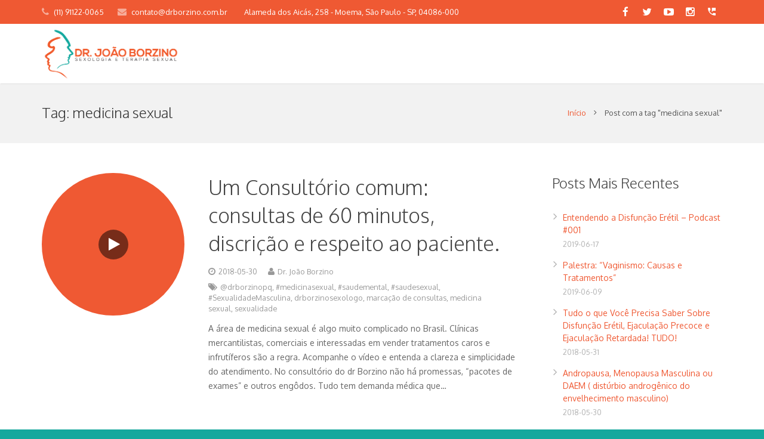

--- FILE ---
content_type: text/html; charset=UTF-8
request_url: https://www.drborzino.com.br/tag/medicina-sexual/
body_size: 14087
content:
<!DOCTYPE HTML>
<html class="" lang="pt-BR">
<head>
	<meta charset="UTF-8">

		<title>medicina sexual</title>

	<meta name='robots' content='max-image-preview:large' />
<link rel='dns-prefetch' href='//fonts.googleapis.com' />
<link rel="alternate" type="application/rss+xml" title="Feed para https://www.drborzino.com.br &raquo;" href="https://www.drborzino.com.br/feed/" />
<link rel="alternate" type="application/rss+xml" title="Feed de comentários para https://www.drborzino.com.br &raquo;" href="https://www.drborzino.com.br/comments/feed/" />
<link rel="alternate" type="application/rss+xml" title="Feed de tag para https://www.drborzino.com.br &raquo; medicina sexual" href="https://www.drborzino.com.br/tag/medicina-sexual/feed/" />
<meta name="viewport" content="width=device-width, initial-scale=1">
<meta name="SKYPE_TOOLBAR" content="SKYPE_TOOLBAR_PARSER_COMPATIBLE">
<meta name="og:title" content="Um Consultório comum: consultas de 60 minutos, discrição e respeito ao paciente.">
<meta name="og:type" content="website">
<meta name="og:url" content="https://www.drborzino.com.br/tag/medicina-sexual/">
<meta name="og:description" content="A área de medicina sexual é algo muito complicado no Brasil. Clínicas mercantilistas, comerciais e interessadas em vender tratamentos caros e infrutíferos são a regra. Acompanhe o vídeo e entenda a clareza e simplicidade do atendimento. No consultório do dr Borzino não há promessas, &#8220;pacotes de exames&#8221; e outros engôdos. Tudo tem demanda médica que...">
<script type="text/javascript">
window._wpemojiSettings = {"baseUrl":"https:\/\/s.w.org\/images\/core\/emoji\/14.0.0\/72x72\/","ext":".png","svgUrl":"https:\/\/s.w.org\/images\/core\/emoji\/14.0.0\/svg\/","svgExt":".svg","source":{"concatemoji":"https:\/\/www.drborzino.com.br\/wp-includes\/js\/wp-emoji-release.min.js?ver=6.2.8"}};
/*! This file is auto-generated */
!function(e,a,t){var n,r,o,i=a.createElement("canvas"),p=i.getContext&&i.getContext("2d");function s(e,t){p.clearRect(0,0,i.width,i.height),p.fillText(e,0,0);e=i.toDataURL();return p.clearRect(0,0,i.width,i.height),p.fillText(t,0,0),e===i.toDataURL()}function c(e){var t=a.createElement("script");t.src=e,t.defer=t.type="text/javascript",a.getElementsByTagName("head")[0].appendChild(t)}for(o=Array("flag","emoji"),t.supports={everything:!0,everythingExceptFlag:!0},r=0;r<o.length;r++)t.supports[o[r]]=function(e){if(p&&p.fillText)switch(p.textBaseline="top",p.font="600 32px Arial",e){case"flag":return s("\ud83c\udff3\ufe0f\u200d\u26a7\ufe0f","\ud83c\udff3\ufe0f\u200b\u26a7\ufe0f")?!1:!s("\ud83c\uddfa\ud83c\uddf3","\ud83c\uddfa\u200b\ud83c\uddf3")&&!s("\ud83c\udff4\udb40\udc67\udb40\udc62\udb40\udc65\udb40\udc6e\udb40\udc67\udb40\udc7f","\ud83c\udff4\u200b\udb40\udc67\u200b\udb40\udc62\u200b\udb40\udc65\u200b\udb40\udc6e\u200b\udb40\udc67\u200b\udb40\udc7f");case"emoji":return!s("\ud83e\udef1\ud83c\udffb\u200d\ud83e\udef2\ud83c\udfff","\ud83e\udef1\ud83c\udffb\u200b\ud83e\udef2\ud83c\udfff")}return!1}(o[r]),t.supports.everything=t.supports.everything&&t.supports[o[r]],"flag"!==o[r]&&(t.supports.everythingExceptFlag=t.supports.everythingExceptFlag&&t.supports[o[r]]);t.supports.everythingExceptFlag=t.supports.everythingExceptFlag&&!t.supports.flag,t.DOMReady=!1,t.readyCallback=function(){t.DOMReady=!0},t.supports.everything||(n=function(){t.readyCallback()},a.addEventListener?(a.addEventListener("DOMContentLoaded",n,!1),e.addEventListener("load",n,!1)):(e.attachEvent("onload",n),a.attachEvent("onreadystatechange",function(){"complete"===a.readyState&&t.readyCallback()})),(e=t.source||{}).concatemoji?c(e.concatemoji):e.wpemoji&&e.twemoji&&(c(e.twemoji),c(e.wpemoji)))}(window,document,window._wpemojiSettings);
</script>
<style type="text/css">
img.wp-smiley,
img.emoji {
	display: inline !important;
	border: none !important;
	box-shadow: none !important;
	height: 1em !important;
	width: 1em !important;
	margin: 0 0.07em !important;
	vertical-align: -0.1em !important;
	background: none !important;
	padding: 0 !important;
}
</style>
	<link rel='stylesheet' id='wp-block-library-css' href='https://www.drborzino.com.br/wp-includes/css/dist/block-library/style.min.css?ver=6.2.8' type='text/css' media='all' />
<link rel='stylesheet' id='classic-theme-styles-css' href='https://www.drborzino.com.br/wp-includes/css/classic-themes.min.css?ver=6.2.8' type='text/css' media='all' />
<style id='global-styles-inline-css' type='text/css'>
body{--wp--preset--color--black: #000000;--wp--preset--color--cyan-bluish-gray: #abb8c3;--wp--preset--color--white: #ffffff;--wp--preset--color--pale-pink: #f78da7;--wp--preset--color--vivid-red: #cf2e2e;--wp--preset--color--luminous-vivid-orange: #ff6900;--wp--preset--color--luminous-vivid-amber: #fcb900;--wp--preset--color--light-green-cyan: #7bdcb5;--wp--preset--color--vivid-green-cyan: #00d084;--wp--preset--color--pale-cyan-blue: #8ed1fc;--wp--preset--color--vivid-cyan-blue: #0693e3;--wp--preset--color--vivid-purple: #9b51e0;--wp--preset--gradient--vivid-cyan-blue-to-vivid-purple: linear-gradient(135deg,rgba(6,147,227,1) 0%,rgb(155,81,224) 100%);--wp--preset--gradient--light-green-cyan-to-vivid-green-cyan: linear-gradient(135deg,rgb(122,220,180) 0%,rgb(0,208,130) 100%);--wp--preset--gradient--luminous-vivid-amber-to-luminous-vivid-orange: linear-gradient(135deg,rgba(252,185,0,1) 0%,rgba(255,105,0,1) 100%);--wp--preset--gradient--luminous-vivid-orange-to-vivid-red: linear-gradient(135deg,rgba(255,105,0,1) 0%,rgb(207,46,46) 100%);--wp--preset--gradient--very-light-gray-to-cyan-bluish-gray: linear-gradient(135deg,rgb(238,238,238) 0%,rgb(169,184,195) 100%);--wp--preset--gradient--cool-to-warm-spectrum: linear-gradient(135deg,rgb(74,234,220) 0%,rgb(151,120,209) 20%,rgb(207,42,186) 40%,rgb(238,44,130) 60%,rgb(251,105,98) 80%,rgb(254,248,76) 100%);--wp--preset--gradient--blush-light-purple: linear-gradient(135deg,rgb(255,206,236) 0%,rgb(152,150,240) 100%);--wp--preset--gradient--blush-bordeaux: linear-gradient(135deg,rgb(254,205,165) 0%,rgb(254,45,45) 50%,rgb(107,0,62) 100%);--wp--preset--gradient--luminous-dusk: linear-gradient(135deg,rgb(255,203,112) 0%,rgb(199,81,192) 50%,rgb(65,88,208) 100%);--wp--preset--gradient--pale-ocean: linear-gradient(135deg,rgb(255,245,203) 0%,rgb(182,227,212) 50%,rgb(51,167,181) 100%);--wp--preset--gradient--electric-grass: linear-gradient(135deg,rgb(202,248,128) 0%,rgb(113,206,126) 100%);--wp--preset--gradient--midnight: linear-gradient(135deg,rgb(2,3,129) 0%,rgb(40,116,252) 100%);--wp--preset--duotone--dark-grayscale: url('#wp-duotone-dark-grayscale');--wp--preset--duotone--grayscale: url('#wp-duotone-grayscale');--wp--preset--duotone--purple-yellow: url('#wp-duotone-purple-yellow');--wp--preset--duotone--blue-red: url('#wp-duotone-blue-red');--wp--preset--duotone--midnight: url('#wp-duotone-midnight');--wp--preset--duotone--magenta-yellow: url('#wp-duotone-magenta-yellow');--wp--preset--duotone--purple-green: url('#wp-duotone-purple-green');--wp--preset--duotone--blue-orange: url('#wp-duotone-blue-orange');--wp--preset--font-size--small: 13px;--wp--preset--font-size--medium: 20px;--wp--preset--font-size--large: 36px;--wp--preset--font-size--x-large: 42px;--wp--preset--spacing--20: 0.44rem;--wp--preset--spacing--30: 0.67rem;--wp--preset--spacing--40: 1rem;--wp--preset--spacing--50: 1.5rem;--wp--preset--spacing--60: 2.25rem;--wp--preset--spacing--70: 3.38rem;--wp--preset--spacing--80: 5.06rem;--wp--preset--shadow--natural: 6px 6px 9px rgba(0, 0, 0, 0.2);--wp--preset--shadow--deep: 12px 12px 50px rgba(0, 0, 0, 0.4);--wp--preset--shadow--sharp: 6px 6px 0px rgba(0, 0, 0, 0.2);--wp--preset--shadow--outlined: 6px 6px 0px -3px rgba(255, 255, 255, 1), 6px 6px rgba(0, 0, 0, 1);--wp--preset--shadow--crisp: 6px 6px 0px rgba(0, 0, 0, 1);}:where(.is-layout-flex){gap: 0.5em;}body .is-layout-flow > .alignleft{float: left;margin-inline-start: 0;margin-inline-end: 2em;}body .is-layout-flow > .alignright{float: right;margin-inline-start: 2em;margin-inline-end: 0;}body .is-layout-flow > .aligncenter{margin-left: auto !important;margin-right: auto !important;}body .is-layout-constrained > .alignleft{float: left;margin-inline-start: 0;margin-inline-end: 2em;}body .is-layout-constrained > .alignright{float: right;margin-inline-start: 2em;margin-inline-end: 0;}body .is-layout-constrained > .aligncenter{margin-left: auto !important;margin-right: auto !important;}body .is-layout-constrained > :where(:not(.alignleft):not(.alignright):not(.alignfull)){max-width: var(--wp--style--global--content-size);margin-left: auto !important;margin-right: auto !important;}body .is-layout-constrained > .alignwide{max-width: var(--wp--style--global--wide-size);}body .is-layout-flex{display: flex;}body .is-layout-flex{flex-wrap: wrap;align-items: center;}body .is-layout-flex > *{margin: 0;}:where(.wp-block-columns.is-layout-flex){gap: 2em;}.has-black-color{color: var(--wp--preset--color--black) !important;}.has-cyan-bluish-gray-color{color: var(--wp--preset--color--cyan-bluish-gray) !important;}.has-white-color{color: var(--wp--preset--color--white) !important;}.has-pale-pink-color{color: var(--wp--preset--color--pale-pink) !important;}.has-vivid-red-color{color: var(--wp--preset--color--vivid-red) !important;}.has-luminous-vivid-orange-color{color: var(--wp--preset--color--luminous-vivid-orange) !important;}.has-luminous-vivid-amber-color{color: var(--wp--preset--color--luminous-vivid-amber) !important;}.has-light-green-cyan-color{color: var(--wp--preset--color--light-green-cyan) !important;}.has-vivid-green-cyan-color{color: var(--wp--preset--color--vivid-green-cyan) !important;}.has-pale-cyan-blue-color{color: var(--wp--preset--color--pale-cyan-blue) !important;}.has-vivid-cyan-blue-color{color: var(--wp--preset--color--vivid-cyan-blue) !important;}.has-vivid-purple-color{color: var(--wp--preset--color--vivid-purple) !important;}.has-black-background-color{background-color: var(--wp--preset--color--black) !important;}.has-cyan-bluish-gray-background-color{background-color: var(--wp--preset--color--cyan-bluish-gray) !important;}.has-white-background-color{background-color: var(--wp--preset--color--white) !important;}.has-pale-pink-background-color{background-color: var(--wp--preset--color--pale-pink) !important;}.has-vivid-red-background-color{background-color: var(--wp--preset--color--vivid-red) !important;}.has-luminous-vivid-orange-background-color{background-color: var(--wp--preset--color--luminous-vivid-orange) !important;}.has-luminous-vivid-amber-background-color{background-color: var(--wp--preset--color--luminous-vivid-amber) !important;}.has-light-green-cyan-background-color{background-color: var(--wp--preset--color--light-green-cyan) !important;}.has-vivid-green-cyan-background-color{background-color: var(--wp--preset--color--vivid-green-cyan) !important;}.has-pale-cyan-blue-background-color{background-color: var(--wp--preset--color--pale-cyan-blue) !important;}.has-vivid-cyan-blue-background-color{background-color: var(--wp--preset--color--vivid-cyan-blue) !important;}.has-vivid-purple-background-color{background-color: var(--wp--preset--color--vivid-purple) !important;}.has-black-border-color{border-color: var(--wp--preset--color--black) !important;}.has-cyan-bluish-gray-border-color{border-color: var(--wp--preset--color--cyan-bluish-gray) !important;}.has-white-border-color{border-color: var(--wp--preset--color--white) !important;}.has-pale-pink-border-color{border-color: var(--wp--preset--color--pale-pink) !important;}.has-vivid-red-border-color{border-color: var(--wp--preset--color--vivid-red) !important;}.has-luminous-vivid-orange-border-color{border-color: var(--wp--preset--color--luminous-vivid-orange) !important;}.has-luminous-vivid-amber-border-color{border-color: var(--wp--preset--color--luminous-vivid-amber) !important;}.has-light-green-cyan-border-color{border-color: var(--wp--preset--color--light-green-cyan) !important;}.has-vivid-green-cyan-border-color{border-color: var(--wp--preset--color--vivid-green-cyan) !important;}.has-pale-cyan-blue-border-color{border-color: var(--wp--preset--color--pale-cyan-blue) !important;}.has-vivid-cyan-blue-border-color{border-color: var(--wp--preset--color--vivid-cyan-blue) !important;}.has-vivid-purple-border-color{border-color: var(--wp--preset--color--vivid-purple) !important;}.has-vivid-cyan-blue-to-vivid-purple-gradient-background{background: var(--wp--preset--gradient--vivid-cyan-blue-to-vivid-purple) !important;}.has-light-green-cyan-to-vivid-green-cyan-gradient-background{background: var(--wp--preset--gradient--light-green-cyan-to-vivid-green-cyan) !important;}.has-luminous-vivid-amber-to-luminous-vivid-orange-gradient-background{background: var(--wp--preset--gradient--luminous-vivid-amber-to-luminous-vivid-orange) !important;}.has-luminous-vivid-orange-to-vivid-red-gradient-background{background: var(--wp--preset--gradient--luminous-vivid-orange-to-vivid-red) !important;}.has-very-light-gray-to-cyan-bluish-gray-gradient-background{background: var(--wp--preset--gradient--very-light-gray-to-cyan-bluish-gray) !important;}.has-cool-to-warm-spectrum-gradient-background{background: var(--wp--preset--gradient--cool-to-warm-spectrum) !important;}.has-blush-light-purple-gradient-background{background: var(--wp--preset--gradient--blush-light-purple) !important;}.has-blush-bordeaux-gradient-background{background: var(--wp--preset--gradient--blush-bordeaux) !important;}.has-luminous-dusk-gradient-background{background: var(--wp--preset--gradient--luminous-dusk) !important;}.has-pale-ocean-gradient-background{background: var(--wp--preset--gradient--pale-ocean) !important;}.has-electric-grass-gradient-background{background: var(--wp--preset--gradient--electric-grass) !important;}.has-midnight-gradient-background{background: var(--wp--preset--gradient--midnight) !important;}.has-small-font-size{font-size: var(--wp--preset--font-size--small) !important;}.has-medium-font-size{font-size: var(--wp--preset--font-size--medium) !important;}.has-large-font-size{font-size: var(--wp--preset--font-size--large) !important;}.has-x-large-font-size{font-size: var(--wp--preset--font-size--x-large) !important;}
.wp-block-navigation a:where(:not(.wp-element-button)){color: inherit;}
:where(.wp-block-columns.is-layout-flex){gap: 2em;}
.wp-block-pullquote{font-size: 1.5em;line-height: 1.6;}
</style>
<link rel='stylesheet' id='us-font-1-css' href='https://fonts.googleapis.com/css?family=Oxygen%3A300%2C400%2C700&#038;subset=latin-ext&#038;ver=6.2.8' type='text/css' media='all' />
<link rel='stylesheet' id='us-base-css' href='//www.drborzino.com.br/wp-content/themes/Impreza/framework/css/us-base.css?ver=2.9.1' type='text/css' media='all' />
<link rel='stylesheet' id='us-font-awesome-css' href='//www.drborzino.com.br/wp-content/themes/Impreza/framework/css/font-awesome.css?ver=4.5.0' type='text/css' media='all' />
<link rel='stylesheet' id='us-font-mdfi-css' href='//www.drborzino.com.br/wp-content/themes/Impreza/framework/css/font-mdfi.css?ver=1' type='text/css' media='all' />
<link rel='stylesheet' id='us-style-css' href='//www.drborzino.com.br/wp-content/themes/Impreza/css/style.css?ver=2.9.1' type='text/css' media='all' />
<link rel='stylesheet' id='us-responsive-css' href='//www.drborzino.com.br/wp-content/themes/Impreza/css/responsive.css?ver=2.9.1' type='text/css' media='all' />
<link rel='stylesheet' id='theme-style-css' href='//www.drborzino.com.br/wp-content/themes/Impreza-child/style.css?ver=2.9.1' type='text/css' media='all' />
<script type='text/javascript' src='https://www.drborzino.com.br/wp-includes/js/jquery/jquery.min.js?ver=3.6.4' id='jquery-core-js'></script>
<script type='text/javascript' src='https://www.drborzino.com.br/wp-includes/js/jquery/jquery-migrate.min.js?ver=3.4.0' id='jquery-migrate-js'></script>
<link rel="https://api.w.org/" href="https://www.drborzino.com.br/wp-json/" /><link rel="alternate" type="application/json" href="https://www.drborzino.com.br/wp-json/wp/v2/tags/180" /><link rel="EditURI" type="application/rsd+xml" title="RSD" href="https://www.drborzino.com.br/xmlrpc.php?rsd" />
<link rel="wlwmanifest" type="application/wlwmanifest+xml" href="https://www.drborzino.com.br/wp-includes/wlwmanifest.xml" />
<meta name="generator" content="WordPress 6.2.8" />
<!-- Google Tag Manager -->
<script>(function(w,d,s,l,i){w[l]=w[l]||[];w[l].push({'gtm.start':
new Date().getTime(),event:'gtm.js'});var f=d.getElementsByTagName(s)[0],
j=d.createElement(s),dl=l!='dataLayer'?'&l='+l:'';j.async=true;j.src=
'https://www.googletagmanager.com/gtm.js?id='+i+dl;f.parentNode.insertBefore(j,f);
})(window,document,'script','dataLayer','GTM-K2KLDW22');</script>
<!-- End Google Tag Manager -->
<meta name="generator" content="Elementor 3.19.0; features: e_optimized_assets_loading, e_optimized_css_loading, e_font_icon_svg, additional_custom_breakpoints, block_editor_assets_optimize, e_image_loading_optimization; settings: css_print_method-external, google_font-enabled, font_display-swap">

			<style id='us-theme-options-css' type="text/css">body {font-family:"Oxygen", sans-serif;font-size:14px;line-height:24px;font-weight:400;}.w-blog-post {font-size:14px;}.l-header .menu-item-language,.l-header .w-nav-item {font-family:"Oxygen", sans-serif;font-weight:700;}.type_desktop .menu-item-language > a,.l-header .type_desktop .w-nav-anchor.level_1,.type_desktop [class*="columns"] .menu-item-has-children .w-nav-anchor.level_2 {font-size:16px;}.type_desktop .submenu-languages .menu-item-language > a,.l-header .type_desktop .w-nav-anchor.level_2,.l-header .type_desktop .w-nav-anchor.level_3,.l-header .type_desktop .w-nav-anchor.level_4 {font-size:15px;}.l-header .type_mobile .w-nav-anchor.level_1 {font-size:16px;}.type_mobile .menu-item-language > a,.l-header .type_mobile .w-nav-anchor.level_2,.l-header .type_mobile .w-nav-anchor.level_3,.l-header .type_mobile .w-nav-anchor.level_4 {font-size:15px;}h1, h2, h3, h4, h5, h6,.w-blog-post.format-quote blockquote,.w-counter-number,.w-logo-title,.w-pricing-item-price,.w-tabs-item-title,.ult_price_figure,.ult_countdown-amount,.ultb3-box .ultb3-title,.stats-block .stats-desc .stats-number {font-family:"Oxygen", sans-serif;font-weight:300;}h1 {font-size:40px;}h2 {font-size:34px;}h3 {font-size:28px;}h4,.widgettitle,.comment-reply-title,.woocommerce #reviews h2,.woocommerce .related > h2,.woocommerce .upsells > h2,.woocommerce .cross-sells > h2,.ultb3-box .ultb3-title,.flip-box-wrap .flip-box .ifb-face h3,.aio-icon-box .aio-icon-header h3.aio-icon-title {font-size:24px;}h5,.w-blog:not(.cols_1) .w-blog-list .w-blog-post-title {font-size:20px;}h6 {font-size:18px;}@media (max-width:767px) {body {font-size:13px;line-height:23px;}.w-blog-post {font-size:13px;}h1 {font-size:30px;}h2 {font-size:26px;}h3 {font-size:22px;}h4,.widgettitle,.comment-reply-title,.woocommerce #reviews h2,.woocommerce .related > h2,.woocommerce .upsells > h2,.woocommerce .cross-sells > h2,.ultb3-box .ultb3-title,.flip-box-wrap .flip-box .ifb-face h3,.aio-icon-box .aio-icon-header h3.aio-icon-title {font-size:20px;}h5 {font-size:18px;}h6 {font-size:16px;}}.l-body,.l-header.pos_fixed {min-width:1300px;}.l-canvas.type_boxed,.l-canvas.type_boxed .l-subheader,.l-canvas.type_boxed ~ .l-footer .l-subfooter {max-width:1300px;}.l-subheader-h,.l-titlebar-h,.l-main-h,.l-section-h,.l-subfooter-h,.w-tabs-section-content-h,.w-blog-post-body {max-width:1140px;}.l-sidebar {width:25%;}.l-content {width:70%;}@media (max-width:767px) {.g-cols.offset_none,.g-cols.offset_none > div {display:block;}.g-cols > div {width:100% !important;margin-left:0 !important;margin-right:0 !important;margin-bottom:30px;}.l-subfooter.at_top .g-cols > div {margin-bottom:10px;}.g-cols.offset_none > div,.g-cols > div:last-child {margin-bottom:0 !important;}}@media (min-width:901px) {.l-subheader.at_middle {line-height:100px;}.l-header.layout_advanced .l-subheader.at_middle,.l-header.layout_centered .l-subheader.at_middle {height:100px;}.l-header.layout_standard.sticky .l-subheader.at_middle,.l-header.layout_extended.sticky .l-subheader.at_middle {line-height:50px;}.l-header.layout_advanced.sticky .l-subheader.at_middle,.l-header.layout_centered.sticky .l-subheader.at_middle {line-height:50px;height:50px;}.l-subheader.at_top {height:40px;}.l-subheader.at_top,.l-subheader.at_bottom {line-height:40px;}.l-header.layout_extended.sticky .l-subheader.at_top {line-height:0px;height:0px;}.l-header.layout_advanced.sticky .l-subheader.at_bottom,.l-header.layout_centered.sticky .l-subheader.at_bottom {line-height:40px;}.l-header.layout_standard.pos_fixed ~ .l-titlebar,.l-canvas.titlebar_none.sidebar_left .l-header.layout_standard.pos_fixed ~ .l-main,.l-canvas.titlebar_none.sidebar_right .l-header.layout_standard.pos_fixed ~ .l-main,.l-canvas.titlebar_none.sidebar_none .l-header.layout_standard.pos_fixed ~ .l-main .l-section:first-child,.l-header.layout_standard.pos_static.bg_transparent ~ .l-titlebar,.l-canvas.titlebar_none.sidebar_left .l-header.layout_standard.pos_static.bg_transparent ~ .l-main,.l-canvas.titlebar_none.sidebar_right .l-header.layout_standard.pos_static.bg_transparent ~ .l-main,.l-canvas.titlebar_none.sidebar_none .l-header.layout_standard.pos_static.bg_transparent ~ .l-main .l-section:first-child {padding-top:100px;}.l-header.layout_extended.pos_fixed ~ .l-titlebar,.l-canvas.titlebar_none.sidebar_left .l-header.layout_extended.pos_fixed ~ .l-main,.l-canvas.titlebar_none.sidebar_right .l-header.layout_extended.pos_fixed ~ .l-main,.l-canvas.titlebar_none.sidebar_none .l-header.layout_extended.pos_fixed ~ .l-main .l-section:first-child,.l-header.layout_extended.pos_static.bg_transparent ~ .l-titlebar,.l-canvas.titlebar_none.sidebar_left .l-header.layout_extended.pos_static.bg_transparent ~ .l-main,.l-canvas.titlebar_none.sidebar_right .l-header.layout_extended.pos_static.bg_transparent ~ .l-main,.l-canvas.titlebar_none.sidebar_none .l-header.layout_extended.pos_static.bg_transparent ~ .l-main .l-section:first-child {padding-top:140px;}.l-header.layout_advanced.pos_fixed ~ .l-titlebar,.l-canvas.titlebar_none.sidebar_left .l-header.layout_advanced.pos_fixed ~ .l-main,.l-canvas.titlebar_none.sidebar_right .l-header.layout_advanced.pos_fixed ~ .l-main,.l-canvas.titlebar_none.sidebar_none .l-header.layout_advanced.pos_fixed ~ .l-main .l-section:first-child,.l-header.layout_advanced.pos_static.bg_transparent ~ .l-titlebar,.l-canvas.titlebar_none.sidebar_left .l-header.layout_advanced.pos_static.bg_transparent ~ .l-main,.l-canvas.titlebar_none.sidebar_right .l-header.layout_advanced.pos_static.bg_transparent ~ .l-main,.l-canvas.titlebar_none.sidebar_none .l-header.layout_advanced.pos_static.bg_transparent ~ .l-main .l-section:first-child {padding-top:140px;}.l-header.layout_centered.pos_fixed ~ .l-titlebar,.l-canvas.titlebar_none.sidebar_left .l-header.layout_centered.pos_fixed ~ .l-main,.l-canvas.titlebar_none.sidebar_right .l-header.layout_centered.pos_fixed ~ .l-main,.l-canvas.titlebar_none.sidebar_none .l-header.layout_centered.pos_fixed ~ .l-main .l-section:first-child,.l-header.layout_centered.pos_static.bg_transparent ~ .l-titlebar,.l-canvas.titlebar_none.sidebar_left .l-header.layout_centered.pos_static.bg_transparent ~ .l-main,.l-canvas.titlebar_none.sidebar_right .l-header.layout_centered.pos_static.bg_transparent ~ .l-main,.l-canvas.titlebar_none.sidebar_none .l-header.layout_centered.pos_static.bg_transparent ~ .l-main .l-section:first-child {padding-top:140px;}.l-header.pos_static.bg_solid + .l-main .l-section.preview_trendy .w-blog-post-preview {top:-140px;}.l-body.header_aside {padding-left:300px;position:relative;}.rtl.l-body.header_aside {padding-left:0;padding-right:300px;}.l-header.layout_sided,.l-header.layout_sided .w-cart-notification {width:300px;}.l-body.header_aside .l-navigation-item.to_next {left:100px;}.no-touch .l-body.header_aside .l-navigation-item.to_next:hover {left:300px;}.rtl.l-body.header_aside .l-navigation-item.to_next {right:100px;}.no-touch .rtl.l-body.header_aside .l-navigation-item.to_next:hover {right:300px;}.w-nav.layout_ver.type_desktop [class*="columns"] .w-nav-list.level_2 {width:calc(100vw - 300px);max-width:980px;}}.w-nav.type_desktop .w-nav-anchor.level_1 {padding:0 20px;}.w-nav.type_desktop .btn.w-nav-item.level_1 {margin:0 10px;}.rtl .w-nav.type_desktop .btn.w-nav-item.level_1:last-child {margin-right:10px;}.l-header.layout_sided .w-nav.type_desktop {line-height:40px;}@media (min-width:901px) {.w-logo-img {height:90px;}.w-logo.with_transparent .w-logo-img > img.for_default {margin-bottom:-90px;}.l-header.layout_standard.sticky .w-logo-img,.l-header.layout_extended.sticky .w-logo-img {height:50px;}.l-header.layout_standard.sticky .w-logo.with_transparent .w-logo-img > img.for_default,.l-header.layout_extended.sticky .w-logo.with_transparent .w-logo-img > img.for_default {margin-bottom:-50px;}.l-header.layout_advanced.sticky .w-logo-img,.l-header.layout_centered.sticky .w-logo-img {height:50px;}.l-header.layout_advanced.sticky .w-logo.with_transparent .w-logo-img > img.for_default,.l-header.layout_centered.sticky .w-logo.with_transparent .w-logo-img > img.for_default {margin-bottom:-50px;}.l-header.layout_sided .w-logo-img > img {width:200px;}.w-logo-title {font-size:27px;}}@media (min-width:601px) and (max-width:900px) {.w-logo-img {height:40px;}.w-logo.with_transparent .w-logo-img > img.for_default {margin-bottom:-40px;}.w-logo-title {font-size:24px;}}@media (max-width:600px) {.w-logo-img {height:30px;}.w-logo.with_transparent .w-logo-img > img.for_default {margin-bottom:-30px;}.w-logo-title {font-size:20px;}}.l-header .w-socials-item.custom .w-socials-item-link-hover {background-color:#14c944;}.l-body {background-color:#15a89d;}.l-subheader.at_middle,.l-subheader.at_middle .w-lang-list,.l-subheader.at_middle .type_mobile .w-nav-list.level_1 {background-color:#ffffff;}.l-subheader.at_middle,.transparent .l-subheader.at_middle .type_mobile .w-nav-list.level_1 {color:#666666;}.no-touch .w-logo-link:hover,.no-touch .l-subheader.at_middle .w-contacts-item-value a:hover,.no-touch .l-subheader.at_middle .w-lang-item:hover,.no-touch .transparent .l-subheader.at_middle .w-lang.active .w-lang-item:hover,.no-touch .l-subheader.at_middle .w-socials-item-link:hover,.no-touch .l-subheader.at_middle .w-search-open:hover,.no-touch .l-subheader.at_middle .w-cart-h:hover .w-cart-link,.no-touch .l-subheader.at_middle .w-cart-quantity {color:#ef5933;}.l-subheader.at_top,.l-subheader.at_top .w-lang-list,.l-subheader.at_bottom,.l-subheader.at_bottom .type_mobile .w-nav-list.level_1 {background-color:#ef5933;}.l-subheader.at_top,.l-subheader.at_bottom,.transparent .l-subheader.at_bottom .type_mobile .w-nav-list.level_1,.w-lang.active .w-lang-item {color:#ffffff;}.no-touch .l-subheader.at_top .w-contacts-item-value a:hover,.no-touch .l-subheader.at_top .w-lang-item:hover,.no-touch .transparent .l-subheader.at_top .w-lang.active .w-lang-item:hover,.no-touch .l-subheader.at_top .w-socials-item-link:hover,.no-touch .l-subheader.at_bottom .w-search-open:hover,.no-touch .l-subheader.at_bottom .w-cart-h:hover .w-cart-link,.no-touch .l-subheader.at_bottom .w-cart-quantity {color:#000000;}.l-header.transparent .l-subheader {color:#ffffff;}.no-touch .l-header.transparent .type_desktop .menu-item-language > a:hover,.no-touch .l-header.transparent .type_desktop .menu-item-language:hover > a,.no-touch .l-header.transparent .w-logo-link:hover,.no-touch .l-header.transparent .l-subheader .w-contacts-item-value a:hover,.no-touch .l-header.transparent .l-subheader .w-lang-item:hover,.no-touch .l-header.transparent .l-subheader .w-socials-item-link:hover,.no-touch .l-header.transparent .l-subheader .w-search-open:hover,.no-touch .l-header.transparent .l-subheader .w-cart-h:hover .w-cart-link,.no-touch .l-header.transparent .l-subheader .w-cart-quantity,.no-touch .l-header.transparent .type_desktop .w-nav-item.level_1:hover .w-nav-anchor.level_1 {color:#ffffff;}.l-header.transparent .w-nav-title:after {background-color:#ffffff;}.w-search.layout_simple .w-form input,.w-search.layout_modern .w-form input,.w-search.layout_fullwidth .w-form,.w-search.layout_fullscreen .w-form:before {background-color:#ef5933 !important;}.w-search .w-form {color:#ffffff;}.no-touch .l-header .menu-item-language > a:hover,.no-touch .type_desktop .menu-item-language:hover > a,.no-touch .l-header .w-nav-item.level_1:hover .w-nav-anchor.level_1 {background-color:;}.no-touch .l-header .menu-item-language > a:hover,.no-touch .type_desktop .menu-item-language:hover > a,.no-touch .l-header .w-nav-item.level_1:hover .w-nav-anchor.level_1 {color:#ef5933;}.w-nav-title:after {background-color:#ef5933;}.l-header .w-nav-item.level_1.active .w-nav-anchor.level_1,.l-header .w-nav-item.level_1.current-menu-item .w-nav-anchor.level_1,.l-header .w-nav-item.level_1.current-menu-ancestor .w-nav-anchor.level_1 {color:#00a79d;}.l-header .w-nav-item.level_1.active .w-nav-anchor.level_1,.l-header .w-nav-item.level_1.current-menu-item .w-nav-anchor.level_1,.l-header .w-nav-item.level_1.current-menu-ancestor .w-nav-anchor.level_1 {background-color:;}.l-header.transparent .type_desktop .w-nav-item.level_1.active .w-nav-anchor.level_1,.l-header.transparent .type_desktop .w-nav-item.level_1.current-menu-item .w-nav-anchor.level_1,.l-header.transparent .type_desktop .w-nav-item.level_1.current-menu-ancestor .w-nav-anchor.level_1 {color:#ef5933;}.type_desktop .submenu-languages,.l-header .w-nav-list.level_2,.l-header .w-nav-list.level_3,.l-header .w-nav-list.level_4 {background-color:#ffffff;}.type_desktop .submenu-languages,.l-header .w-nav-anchor.level_2,.l-header .w-nav-anchor.level_3,.l-header .w-nav-anchor.level_4,.type_desktop [class*="columns"] .w-nav-item.menu-item-has-children.active .w-nav-anchor.level_2,.type_desktop [class*="columns"] .w-nav-item.menu-item-has-children.current-menu-item .w-nav-anchor.level_2,.type_desktop [class*="columns"] .w-nav-item.menu-item-has-children.current-menu-ancestor .w-nav-anchor.level_2,.no-touch .type_desktop [class*="columns"] .w-nav-item.menu-item-has-children:hover .w-nav-anchor.level_2 {color:#666666;}.no-touch .type_desktop .submenu-languages .menu-item-language:hover > a,.no-touch .l-header .w-nav-item.level_2:hover .w-nav-anchor.level_2,.no-touch .l-header .w-nav-item.level_3:hover .w-nav-anchor.level_3,.no-touch .l-header .w-nav-item.level_4:hover .w-nav-anchor.level_4 {background-color:#ef5933;}.no-touch .type_desktop .submenu-languages .menu-item-language:hover > a,.no-touch .l-header .w-nav-item.level_2:hover .w-nav-anchor.level_2,.no-touch .l-header .w-nav-item.level_3:hover .w-nav-anchor.level_3,.no-touch .l-header .w-nav-item.level_4:hover .w-nav-anchor.level_4 {color:#ffffff;}.l-header .w-nav-item.level_2.current-menu-item .w-nav-anchor.level_2,.l-header .w-nav-item.level_2.current-menu-ancestor .w-nav-anchor.level_2,.l-header .w-nav-item.level_3.current-menu-item .w-nav-anchor.level_3,.l-header .w-nav-item.level_3.current-menu-ancestor .w-nav-anchor.level_3,.l-header .w-nav-item.level_4.current-menu-item .w-nav-anchor.level_4,.l-header .w-nav-item.level_4.current-menu-ancestor .w-nav-anchor.level_4 {background-color:;}.l-header .w-nav-item.level_2.current-menu-item .w-nav-anchor.level_2,.l-header .w-nav-item.level_2.current-menu-ancestor .w-nav-anchor.level_2,.l-header .w-nav-item.level_3.current-menu-item .w-nav-anchor.level_3,.l-header .w-nav-item.level_3.current-menu-ancestor .w-nav-anchor.level_3,.l-header .w-nav-item.level_4.current-menu-item .w-nav-anchor.level_4,.l-header .w-nav-item.level_4.current-menu-ancestor .w-nav-anchor.level_4 {color:#ef5933;}.btn.w-nav-item .w-nav-anchor.level_1 {background-color:#ef5933 !important;}.btn.w-nav-item .w-nav-anchor.level_1 {color:#ffffff !important;}.no-touch .btn.w-nav-item .w-nav-anchor.level_1:before {background-color:#ef5933 !important;}.no-touch .btn.w-nav-item .w-nav-anchor.level_1:hover {color:#ffffff !important;}.l-preloader,.l-canvas,.w-blog.layout_masonry .w-blog-post-h,.w-blog.layout_cards .w-blog-post-h,.w-cart-dropdown,.g-filters.style_1 .g-filters-item.active,.no-touch .g-filters-item.active:hover,.w-tabs.layout_default .w-tabs-item.active,.w-tabs.layout_ver .w-tabs-item.active,.no-touch .w-tabs.layout_default .w-tabs-item.active:hover,.no-touch .w-tabs.layout_ver .w-tabs-item.active:hover,.w-tabs.layout_timeline .w-tabs-item,.w-tabs.layout_timeline .w-tabs-section-header-h,.no-touch #lang_sel ul ul a:hover,.no-touch #lang_sel_click ul ul a:hover,#lang_sel_footer,.woocommerce-tabs .tabs li.active,.no-touch .woocommerce-tabs .tabs li.active:hover,.woocommerce .stars span:after,.woocommerce .stars span a:after,.woocommerce #payment .payment_box input[type="text"],#bbp-user-navigation li.current,.gform_wrapper .chosen-container-single .chosen-search input[type="text"],.gform_wrapper .chosen-container-multi .chosen-choices li.search-choice {background-color:#ffffff;}.woocommerce .blockUI.blockOverlay {background-color:#ffffff !important;}.w-tabs.layout_modern .w-tabs-item:after {border-bottom-color:#ffffff;}a.w-btn.color_contrast,.w-btn.color_contrast,.no-touch a.w-btn.color_contrast:hover,.no-touch .w-btn.color_contrast:hover,.no-touch a.w-btn.color_contrast.style_outlined:hover,.no-touch .w-btn.color_contrast.style_outlined:hover,.w-iconbox.style_circle.color_contrast .w-iconbox-icon {color:#ffffff;}input,textarea,select,.l-section.for_blogpost .w-blog-post-preview,.w-actionbox.color_light,.g-filters.style_1,.g-filters.style_2 .g-filters-item.active,.w-iconbox.style_circle.color_light .w-iconbox-icon,.g-loadmore-btn,.w-pricing-item-header,.w-progbar-bar,.w-progbar.style_3 .w-progbar-bar:before,.w-progbar.style_3 .w-progbar-bar-count,.w-tabs.layout_default .w-tabs-list,.w-tabs.layout_ver .w-tabs-list,.w-testimonial.style_4:before,.no-touch .l-main .widget_nav_menu a:hover,.l-content .wp-caption-text,#lang_sel a,#lang_sel_click a,.smile-icon-timeline-wrap .timeline-wrapper .timeline-block,.smile-icon-timeline-wrap .timeline-feature-item.feat-item,.woocommerce .quantity .plus,.woocommerce .quantity .minus,.select2-container a.select2-choice,.select2-drop .select2-search input,.woocommerce-tabs .tabs,.woocommerce #payment .payment_box,#subscription-toggle,#favorite-toggle,#bbp-user-navigation,.gform_wrapper .chosen-container-single .chosen-single,.gform_wrapper .chosen-container .chosen-drop,.gform_wrapper .chosen-container-multi .chosen-choices {background-color:#f2f2f2;}.timeline-wrapper .timeline-post-right .ult-timeline-arrow l,.timeline-wrapper .timeline-post-left .ult-timeline-arrow l,.timeline-feature-item.feat-item .ult-timeline-arrow l,.woocommerce #payment .payment_box:after {border-color:#f2f2f2;}hr,td,th,.l-section,.g-cols > div,.w-author,.w-comments-list,.w-pricing-item-h,.w-profile,.w-separator,.w-sharing-item,.w-tabs-list,.w-tabs-section,.w-tabs-section-header:before,.w-tabs.layout_timeline.accordion .w-tabs-section-content,.g-tags > a,.w-testimonial.style_1,.widget_calendar #calendar_wrap,.l-main .widget_nav_menu > div,.l-main .widget_nav_menu .menu-item a,.widget_nav_menu .menu-item.menu-item-has-children + .menu-item > a,.select2-container a.select2-choice,.smile-icon-timeline-wrap .timeline-line,.woocommerce .login,.woocommerce .checkout_coupon,.woocommerce .register,.woocommerce .cart.variations_form,.woocommerce .cart .group_table,.woocommerce .commentlist .comment-text,.woocommerce .comment-respond,.woocommerce .related,.woocommerce .upsells,.woocommerce .cross-sells,.woocommerce .checkout #order_review,.woocommerce ul.order_details li,.woocommerce .shop_table.my_account_orders,.widget_price_filter .ui-slider-handle,.widget_layered_nav ul,.widget_layered_nav ul li,#bbpress-forums fieldset,.bbp-login-form fieldset,#bbpress-forums .bbp-body > ul,#bbpress-forums li.bbp-header,.bbp-replies .bbp-body,div.bbp-forum-header,div.bbp-topic-header,div.bbp-reply-header,.bbp-pagination-links a,.bbp-pagination-links span.current,span.bbp-topic-pagination a.page-numbers,.bbp-logged-in,.gform_wrapper .gsection,.gform_wrapper .gf_page_steps,.gform_wrapper li.gfield_creditcard_warning,.form_saved_message {border-color:#e8e8e8;}.w-separator,.w-iconbox.color_light .w-iconbox-icon,.w-testimonial.style_3 .w-testimonial-text:after,.w-testimonial.style_3 .w-testimonial-text:before {color:#e8e8e8;}a.w-btn.color_light,.w-btn.color_light,.w-btn.color_light.style_outlined:before,.w-btn.w-blog-post-more:before,.w-iconbox.style_circle.color_light .w-iconbox-icon,.no-touch .g-loadmore-btn:hover,.woocommerce .button,.no-touch .woocommerce .quantity .plus:hover,.no-touch .woocommerce .quantity .minus:hover,.widget_price_filter .ui-slider,.gform_wrapper .gform_page_footer .gform_previous_button {background-color:#e8e8e8;}a.w-btn.color_light.style_outlined,.w-btn.color_light.style_outlined,.w-btn.w-blog-post-more,.w-iconbox.style_outlined.color_light .w-iconbox-icon,.w-person-links-item,.w-socials-item-link,.pagination .page-numbers {box-shadow:0 0 0 2px #e8e8e8 inset;}.w-tabs.layout_trendy .w-tabs-list {box-shadow:0 -1px 0 #e8e8e8 inset;}h1, h2, h3, h4, h5, h6,.w-counter-number,.w-pricing-item-header,.w-progbar.color_custom .w-progbar-title,.woocommerce .products .product .price,.woocommerce div.product .price,.gform_wrapper .chosen-container-single .chosen-single {color:#444444;}.w-progbar.color_contrast .w-progbar-bar-h {background-color:#444444;}input,textarea,select,.l-canvas,a.w-btn.color_contrast.style_outlined,.w-btn.color_contrast.style_outlined,.w-cart-dropdown,.w-form-row-field:before,.w-iconbox.color_contrast .w-iconbox-icon,.w-iconbox.color_light.style_circle .w-iconbox-icon,.w-tabs.layout_timeline .w-tabs-item,.w-tabs.layout_timeline .w-tabs-section-header-h,.woocommerce .button {color:#666666;}a.w-btn.color_light,.w-btn.color_light,.w-btn.w-blog-post-more {color:#666666 !important;}a.w-btn.color_contrast,.w-btn.color_contrast,.w-btn.color_contrast.style_outlined:before,.w-iconbox.style_circle.color_contrast .w-iconbox-icon {background-color:#666666;}a.w-btn.color_contrast.style_outlined,.w-btn.color_contrast.style_outlined,.w-iconbox.style_outlined.color_contrast .w-iconbox-icon {box-shadow:0 0 0 2px #666666 inset;}a,.highlight_primary,.l-preloader,.no-touch .l-titlebar .g-nav-item:hover,a.w-btn.color_primary.style_outlined,.w-btn.color_primary.style_outlined,.l-main .w-contacts-item:before,.w-counter.color_primary .w-counter-number,.g-filters-item.active,.no-touch .g-filters.style_1 .g-filters-item.active:hover,.no-touch .g-filters.style_2 .g-filters-item.active:hover,.w-form-row.focused .w-form-row-field:before,.w-iconbox.color_primary .w-iconbox-icon,.no-touch .w-iconbox-link:hover .w-iconbox-title,.no-touch .w-logos .owl-prev:hover,.no-touch .w-logos .owl-next:hover,.w-separator.color_primary,.w-sharing.type_outlined.color_primary .w-sharing-item,.no-touch .w-sharing.type_simple.color_primary .w-sharing-item:hover .w-sharing-icon,.w-tabs.layout_default .w-tabs-item.active,.w-tabs.layout_trendy .w-tabs-item.active,.w-tabs.layout_ver .w-tabs-item.active,.w-tabs-section.active .w-tabs-section-header,.no-touch .g-tags > a:hover,.w-testimonial.style_2:before,.woocommerce .products .product .button,.woocommerce .star-rating span:before,.woocommerce-tabs .tabs li.active,.no-touch .woocommerce-tabs .tabs li.active:hover,.woocommerce .stars span a:after,#subscription-toggle span.is-subscribed:before,#favorite-toggle span.is-favorite:before {color:#ef5933;}.l-section.color_primary,.l-titlebar.color_primary,.no-touch .l-navigation-item:hover .l-navigation-item-arrow,.highlight_primary_bg,.w-actionbox.color_primary,.w-blog-post-preview-icon,.w-blog.layout_cards .format-quote .w-blog-post-h,button,input[type="submit"],a.w-btn.color_primary,.w-btn.color_primary,.w-btn.color_primary.style_outlined:before,.no-touch .g-filters-item:hover,.w-iconbox.style_circle.color_primary .w-iconbox-icon,.no-touch .w-iconbox.style_circle .w-iconbox-icon:before,.no-touch .w-iconbox.style_outlined .w-iconbox-icon:before,.no-touch .w-person.layout_toplinks .w-person-links,.w-pricing-item.type_featured .w-pricing-item-header,.w-progbar.color_primary .w-progbar-bar-h,.w-sharing.type_solid.color_primary .w-sharing-item,.w-sharing.type_fixed.color_primary .w-sharing-item,.w-sharing.type_outlined.color_primary .w-sharing-item:before,.w-tabs.layout_modern .w-tabs-list,.w-tabs.layout_trendy .w-tabs-item:after,.w-tabs.layout_timeline .w-tabs-item:before,.w-tabs.layout_timeline .w-tabs-section-header-h:before,.no-touch .w-toplink.active:hover,.no-touch .pagination .page-numbers:before,.pagination .page-numbers.current,.l-main .widget_nav_menu .menu-item.current-menu-item > a,.rsDefault .rsThumb.rsNavSelected,.no-touch .tp-leftarrow.tparrows.custom:before,.no-touch .tp-rightarrow.tparrows.custom:before,.smile-icon-timeline-wrap .timeline-separator-text .sep-text,.smile-icon-timeline-wrap .timeline-wrapper .timeline-dot,.smile-icon-timeline-wrap .timeline-feature-item .timeline-dot,p.demo_store,.woocommerce .button.alt,.woocommerce .button.checkout,.no-touch .woocommerce .products .product .button:hover,.woocommerce .products .product .button.loading,.woocommerce .onsale,.widget_price_filter .ui-slider-range,.widget_layered_nav ul li.chosen,.widget_layered_nav_filters ul li a,.no-touch .bbp-pagination-links a:hover,.bbp-pagination-links span.current,.no-touch span.bbp-topic-pagination a.page-numbers:hover,.gform_wrapper .gform_page_footer .gform_next_button,.gform_wrapper .gf_progressbar_percentage,.gform_wrapper .chosen-container .chosen-results li.highlighted {background-color:#ef5933;}.l-content blockquote,.no-touch .l-titlebar .g-nav-item:hover,.g-filters.style_3 .g-filters-item.active,.no-touch .w-logos .owl-prev:hover,.no-touch .w-logos .owl-next:hover,.no-touch .w-logos.style_1 .w-logos-item:hover,.w-separator.color_primary,.w-tabs.layout_default .w-tabs-item.active,.w-tabs.layout_ver .w-tabs-item.active,.no-touch .g-tags > a:hover,.no-touch .w-testimonial.style_1:hover,.l-main .widget_nav_menu .menu-item.current-menu-item > a,.woocommerce-tabs .tabs li.active,.no-touch .woocommerce-tabs .tabs li.active:hover,.widget_layered_nav ul li.chosen,.bbp-pagination-links span.current,.no-touch #bbpress-forums .bbp-pagination-links a:hover,.no-touch #bbpress-forums .bbp-topic-pagination a:hover,#bbp-user-navigation li.current {border-color:#ef5933;}a.w-btn.color_primary.style_outlined,.w-btn.color_primary.style_outlined,.l-main .w-contacts-item:before,.w-iconbox.color_primary.style_outlined .w-iconbox-icon,.w-sharing.type_outlined.color_primary .w-sharing-item,.w-tabs.layout_timeline .w-tabs-item,.w-tabs.layout_timeline .w-tabs-section-header-h,.woocommerce .products .product .button {box-shadow:0 0 0 2px #ef5933 inset;}input:focus,textarea:focus,select:focus {box-shadow:0 0 0 2px #ef5933;}.no-touch a:hover,.highlight_secondary,.no-touch a:hover + .w-blog-post-body .w-blog-post-title a,.no-touch .w-blog-post-title a:hover,.no-touch .w-blognav-prev:hover .w-blognav-title,.no-touch .w-blognav-next:hover .w-blognav-title,a.w-btn.color_secondary.style_outlined,.w-btn.color_secondary.style_outlined,.w-counter.color_secondary .w-counter-number,.w-iconbox.color_secondary .w-iconbox-icon,.w-separator.color_secondary,.w-sharing.type_outlined.color_secondary .w-sharing-item,.no-touch .w-sharing.type_simple.color_secondary .w-sharing-item:hover .w-sharing-icon,.no-touch .l-main .widget_tag_cloud a:hover,.no-touch .l-main .widget_product_tag_cloud .tagcloud a:hover,.no-touch .bbp_widget_login a.button.logout-link:hover {color:#00a79d;}.l-section.color_secondary,.l-titlebar.color_secondary,.highlight_secondary_bg,.no-touch .w-blog.layout_cards .w-blog-post-meta-category a:hover,.no-touch .w-blog.layout_tiles .w-blog-post-meta-category a:hover,.no-touch .l-section.preview_trendy .w-blog-post-meta-category a:hover,.no-touch input[type="submit"]:hover,a.w-btn.color_secondary,.w-btn.color_secondary,.w-btn.color_secondary.style_outlined:before,.w-actionbox.color_secondary,.w-iconbox.style_circle.color_secondary .w-iconbox-icon,.w-progbar.color_secondary .w-progbar-bar-h,.w-sharing.type_solid.color_secondary .w-sharing-item,.w-sharing.type_fixed.color_secondary .w-sharing-item,.w-sharing.type_outlined.color_secondary .w-sharing-item:before,.no-touch .woocommerce .button:hover,.no-touch .woocommerce input[type="submit"]:hover,.no-touch .woocommerce .button.alt:hover,.no-touch .woocommerce .button.checkout:hover,.no-touch .woocommerce .product-remove a.remove:hover,.no-touch .widget_layered_nav_filters ul li a:hover {background-color:#00a79d;}.w-separator.color_secondary {border-color:#00a79d;}a.w-btn.color_secondary.style_outlined,.w-btn.color_secondary.style_outlined,.w-iconbox.color_secondary.style_outlined .w-iconbox-icon,.w-sharing.type_outlined.color_secondary .w-sharing-item {box-shadow:0 0 0 2px #00a79d inset;}.highlight_faded,.w-blog-post-meta > *,.w-profile-link.for_logout,.w-testimonial-person-meta,.w-testimonial.style_4:before,.l-main .widget_tag_cloud a,.l-main .widget_product_tag_cloud .tagcloud a,.woocommerce-breadcrumb,.woocommerce .star-rating:before,.woocommerce .stars span:after,.woocommerce .product-remove a.remove,p.bbp-topic-meta,.bbp_widget_login a.button.logout-link {color:#999999;}.w-blog.layout_latest .w-blog-post-meta-date {border-color:#999999;}.l-section.color_alternate,.l-titlebar.color_alternate,.color_alternate .g-filters.style_1 .g-filters-item.active,.no-touch .color_alternate .g-filters-item.active:hover,.color_alternate .w-tabs.layout_default .w-tabs-item.active,.no-touch .color_alternate .w-tabs.layout_default .w-tabs-item.active:hover,.color_alternate .w-tabs.layout_ver .w-tabs-item.active,.no-touch .color_alternate .w-tabs.layout_ver .w-tabs-item.active:hover,.color_alternate .w-tabs.layout_timeline .w-tabs-item,.color_alternate .w-tabs.layout_timeline .w-tabs-section-header-h {background-color:#f2f2f2;}.color_alternate a.w-btn.color_contrast,.color_alternate .w-btn.color_contrast,.no-touch .color_alternate a.w-btn.color_contrast:hover,.no-touch .color_alternate .w-btn.color_contrast:hover,.no-touch .color_alternate a.w-btn.color_contrast.style_outlined:hover,.no-touch .color_alternate .w-btn.color_contrast.style_outlined:hover,.color_alternate .w-iconbox.style_circle.color_contrast .w-iconbox-icon {color:#f2f2f2;}.color_alternate .w-tabs.layout_modern .w-tabs-item:after {border-bottom-color:#f2f2f2;}.color_alternate input,.color_alternate textarea,.color_alternate select,.color_alternate .w-blog-post-preview-icon,.color_alternate .w-blog.layout_masonry .w-blog-post-h,.color_alternate .w-blog.layout_cards .w-blog-post-h,.color_alternate .g-filters.style_1,.color_alternate .g-filters.style_2 .g-filters-item.active,.color_alternate .w-iconbox.style_circle.color_light .w-iconbox-icon,.color_alternate .g-loadmore-btn,.color_alternate .w-pricing-item-header,.color_alternate .w-progbar-bar,.color_alternate .w-tabs.layout_default .w-tabs-list,.color_alternate .w-testimonial.style_4:before,.l-content .color_alternate .wp-caption-text {background-color:#ffffff;}.l-section.color_alternate,.l-section.color_alternate hr,.l-section.color_alternate th,.l-section.color_alternate td,.color_alternate .g-cols > div,.color_alternate .w-blog-post,.color_alternate .w-comments-list,.color_alternate .w-pricing-item-h,.color_alternate .w-profile,.color_alternate .w-separator,.color_alternate .w-tabs-list,.color_alternate .w-tabs-section,.color_alternate .w-tabs-section-header:before,.color_alternate .w-tabs.layout_timeline.accordion .w-tabs-section-content,.color_alternate .w-testimonial.style_1 {border-color:#dddddd;}.color_alternate .w-separator,.color_alternate .w-iconbox.color_light .w-iconbox-icon,.color_alternate .w-testimonial.style_3 .w-testimonial-text:after,.color_alternate .w-testimonial.style_3 .w-testimonial-text:before {color:#dddddd;}.color_alternate a.w-btn.color_light,.color_alternate .w-btn.color_light,.color_alternate .w-btn.color_light.style_outlined:before,.color_alternate .w-btn.w-blog-post-more:before,.color_alternate .w-iconbox.style_circle.color_light .w-iconbox-icon,.no-touch .color_alternate .g-loadmore-btn:hover {background-color:#dddddd;}.color_alternate a.w-btn.color_light.style_outlined,.color_alternate .w-btn.color_light.style_outlined,.color_alternate .w-btn.w-blog-post-more,.color_alternate .w-iconbox.style_outlined.color_light .w-iconbox-icon,.color_alternate .w-person-links-item,.color_alternate .w-socials-item-link,.color_alternate .pagination .page-numbers {box-shadow:0 0 0 2px #dddddd inset;}.color_alternate .w-tabs.layout_trendy .w-tabs-list {box-shadow:0 -1px 0 #dddddd inset;}.color_alternate h1,.color_alternate h2,.color_alternate h3,.color_alternate h4,.color_alternate h5,.color_alternate h6,.color_alternate .w-counter-number,.color_alternate .w-pricing-item-header {color:#333333;}.color_alternate .w-progbar.color_contrast .w-progbar-bar-h {background-color:#333333;}.l-titlebar.color_alternate,.l-section.color_alternate,.color_alternate input,.color_alternate textarea,.color_alternate select,.color_alternate a.w-btn.color_contrast.style_outlined,.color_alternate .w-btn.color_contrast.style_outlined,.color_alternate .w-form-row-field:before,.color_alternate .w-iconbox.color_contrast .w-iconbox-icon,.color_alternate .w-iconbox.color_light.style_circle .w-iconbox-icon,.color_alternate .w-tabs.layout_timeline .w-tabs-item,.color_alternate .w-tabs.layout_timeline .w-tabs-section-header-h {color:#555555;}.color_alternate a.w-btn.color_light,.color_alternate .w-btn.color_light,.color_alternate .w-btn.w-blog-post-more {color:#555555 !important;}.color_alternate a.w-btn.color_contrast,.color_alternate .w-btn.color_contrast,.color_alternate .w-btn.color_contrast.style_outlined:before,.color_alternate .w-iconbox.style_circle.color_contrast .w-iconbox-icon {background-color:#555555;}.color_alternate a.w-btn.color_contrast.style_outlined,.color_alternate .w-btn.color_contrast.style_outlined,.color_alternate .w-iconbox.style_outlined.color_contrast .w-iconbox-icon {box-shadow:0 0 0 2px #555555 inset;}.color_alternate a,.color_alternate .highlight_primary,.no-touch .l-titlebar.color_alternate .g-nav-item:hover,.color_alternate a.w-btn.color_primary.style_outlined,.color_alternate .w-btn.color_primary.style_outlined,.l-main .color_alternate .w-contacts-item:before,.color_alternate .w-counter.color_primary .w-counter-number,.color_alternate .g-filters-item.active,.no-touch .color_alternate .g-filters-item.active:hover,.color_alternate .w-form-row.focused .w-form-row-field:before,.color_alternate .w-iconbox.color_primary .w-iconbox-icon,.no-touch .color_alternate .w-iconbox-link:hover .w-iconbox-title,.no-touch .color_alternate .w-logos .owl-prev:hover,.no-touch .color_alternate .w-logos .owl-next:hover,.color_alternate .w-separator.color_primary,.color_alternate .w-tabs.layout_default .w-tabs-item.active,.color_alternate .w-tabs.layout_trendy .w-tabs-item.active,.color_alternate .w-tabs.layout_ver .w-tabs-item.active,.color_alternate .w-tabs-section.active .w-tabs-section-header,.color_alternate .w-testimonial.style_2:before {color:#ef5933;}.color_alternate .highlight_primary_bg,.color_alternate .w-actionbox.color_primary,.color_alternate .w-blog-post-preview-icon,.color_alternate .w-blog.layout_cards .format-quote .w-blog-post-h,.color_alternate button,.color_alternate input[type="submit"],.color_alternate a.w-btn.color_primary,.color_alternate .w-btn.color_primary,.color_alternate .w-btn.color_primary.style_outlined:before,.no-touch .color_alternate .g-filters-item:hover,.color_alternate .w-iconbox.style_circle.color_primary .w-iconbox-icon,.no-touch .color_alternate .w-iconbox.style_circle .w-iconbox-icon:before,.no-touch .color_alternate .w-iconbox.style_outlined .w-iconbox-icon:before,.no-touch .color_alternate .w-person.layout_toplinks .w-person-links,.color_alternate .w-pricing-item.type_featured .w-pricing-item-header,.color_alternate .w-progbar.color_primary .w-progbar-bar-h,.color_alternate .w-tabs.layout_modern .w-tabs-list,.color_alternate .w-tabs.layout_trendy .w-tabs-item:after,.color_alternate .w-tabs.layout_timeline .w-tabs-item:before,.color_alternate .w-tabs.layout_timeline .w-tabs-section-header-h:before,.no-touch .color_alternate .w-toplink.active:hover,.no-touch .color_alternate .pagination .page-numbers:before,.color_alternate .pagination .page-numbers.current {background-color:#ef5933;}.l-content .color_alternate blockquote,.no-touch .l-titlebar.color_alternate .g-nav-item:hover,.color_alternate .g-filters.style_3 .g-filters-item.active,.no-touch .color_alternate .w-logos .owl-prev:hover,.no-touch .color_alternate .w-logos .owl-next:hover,.no-touch .color_alternate .w-logos.style_1 .w-logos-item:hover,.color_alternate .w-separator.color_primary,.color_alternate .w-tabs.layout_default .w-tabs-item.active,.color_alternate .w-tabs.layout_ver .w-tabs-item.active,.no-touch .color_alternate .w-tabs.layout_default .w-tabs-item.active:hover,.no-touch .color_alternate .w-tabs.layout_ver .w-tabs-item.active:hover,.no-touch .color_alternate .g-tags > a:hover,.no-touch .color_alternate .w-testimonial.style_1:hover {border-color:#ef5933;}.color_alternate a.w-btn.color_primary.style_outlined,.color_alternate .w-btn.color_primary.style_outlined,.l-main .color_alternate .w-contacts-item:before,.color_alternate .w-iconbox.color_primary.style_outlined .w-iconbox-icon,.color_alternate .w-tabs.layout_timeline .w-tabs-item,.color_alternate .w-tabs.layout_timeline .w-tabs-section-header-h {box-shadow:0 0 0 2px #ef5933 inset;}.color_alternate input:focus,.color_alternate textarea:focus,.color_alternate select:focus {box-shadow:0 0 0 2px #ef5933;}.no-touch .color_alternate a:hover,.color_alternate .highlight_secondary,.color_alternate a.w-btn.color_secondary.style_outlined,.color_alternate .w-btn.color_secondary.style_outlined,.no-touch .color_alternate a:hover + .w-blog-post-body .w-blog-post-title a,.no-touch .color_alternate .w-blog-post-title a:hover,.color_alternate .w-counter.color_secondary .w-counter-number,.color_alternate .w-iconbox.color_secondary .w-iconbox-icon,.color_alternate .w-separator.color_secondary {color:#00a79d;}.color_alternate .highlight_secondary_bg,.no-touch .color_alternate input[type="submit"]:hover,.color_alternate a.w-btn.color_secondary,.color_alternate .w-btn.color_secondary,.color_alternate .w-btn.color_secondary.style_outlined:before,.color_alternate .w-actionbox.color_secondary,.color_alternate .w-iconbox.style_circle.color_secondary .w-iconbox-icon,.color_alternate .w-progbar.color_secondary .w-progbar-bar-h {background-color:#00a79d;}.color_alternate .w-separator.color_secondary {border-color:#00a79d;}.color_alternate a.w-btn.color_secondary.style_outlined,.color_alternate .w-btn.color_secondary.style_outlined,.color_alternate .w-iconbox.color_secondary.style_outlined .w-iconbox-icon {box-shadow:0 0 0 2px #00a79d inset;}.color_alternate .highlight_faded,.color_alternate .w-blog-post-meta > *,.color_alternate .w-profile-link.for_logout,.color_alternate .w-testimonial-person-meta,.color_alternate .w-testimonial.style_4:before {color:#999999;}.color_alternate .w-blog.layout_latest .w-blog-post-meta-date {border-color:#999999;}.l-subfooter.at_top,.no-touch .l-subfooter.at_top #lang_sel ul ul a:hover,.no-touch .l-subfooter.at_top #lang_sel_click ul ul a:hover {background-color:#1a1a1a;}.l-subfooter.at_top input,.l-subfooter.at_top textarea,.l-subfooter.at_top select,.no-touch .l-subfooter.at_top #lang_sel a,.no-touch .l-subfooter.at_top #lang_sel_click a {background-color:#222222;}.l-subfooter.at_top,.l-subfooter.at_top .w-profile,.l-subfooter.at_top .widget_calendar #calendar_wrap {border-color:#222222;}.l-subfooter.at_top .w-socials-item-link {box-shadow:0 0 0 2px #222222 inset;}.l-subfooter.at_top h1,.l-subfooter.at_top h2,.l-subfooter.at_top h3,.l-subfooter.at_top h4,.l-subfooter.at_top h5,.l-subfooter.at_top h6,.l-subfooter.at_top input,.l-subfooter.at_top textarea,.l-subfooter.at_top select,.l-subfooter.at_top .w-form-row-field:before {color:#cccccc;}.l-subfooter.at_top {color:#808080;}.l-subfooter.at_top a,.l-subfooter.at_top .widget_tag_cloud .tagcloud a,.l-subfooter.at_top .widget_product_tag_cloud .tagcloud a {color:#cccccc;}.no-touch .l-subfooter.at_top a:hover,.no-touch .l-subfooter.at_top .w-form-row.focused .w-form-row-field:before,.no-touch .l-subfooter.at_top .widget_tag_cloud .tagcloud a:hover,.no-touch .l-subfooter.at_top .widget_product_tag_cloud .tagcloud a:hover {color:#ffffff;}.l-subfooter.at_top input:focus,.l-subfooter.at_top textarea:focus,.l-subfooter.at_top select:focus {box-shadow:0 0 0 2px #ffffff;}.l-subfooter.at_bottom {background-color:#222222;}.l-subfooter.at_bottom {color:#666666;}.l-subfooter.at_bottom a {color:#999999;}.no-touch .l-subfooter.at_bottom a:hover {color:#ffffff;}</style>
	</head>
<body class="archive tag tag-medicina-sexual tag-180 l-body us-theme_impreza_2-9-1 links_underline elementor-default elementor-kit-1545">

<!-- CANVAS -->
<div class="l-canvas sidebar_right type_boxed titlebar_default">

	
		
		<!-- HEADER -->
		<div class="l-header layout_extended pos_fixed bg_solid">

							<div class="l-subheader at_top">
					<div class="l-subheader-h i-cf">

						
													
<div class="w-contacts">
	<div class="w-contacts-list">
			<div class="w-contacts-item for_phone">
			<span class="w-contacts-item-value">(11) 91122-0065</span>
		</div>
				<div class="w-contacts-item for_email">
			<span class="w-contacts-item-value">
				<a href="mailto:contato@drborzino.com.br">
					contato@drborzino.com.br				</a>
			</span>
		</div>
				<div class="w-contacts-item for_custom">
						<span class="w-contacts-item-value">Alameda dos Aicás, 258 - Moema, São Paulo - SP, 04086-000</span>
		</div>
		</div>
</div>

						
						
													<div class="w-socials"><div class="w-socials-list"><div class="w-socials-item facebook">
		<a class="w-socials-item-link" target="_blank" href="https://www.facebook.com/dr.joaoborzino">
			<span class="w-socials-item-link-hover"></span>
		</a>
		<div class="w-socials-item-popup">
			<span>Facebook</span>
		</div>
	</div><div class="w-socials-item twitter">
		<a class="w-socials-item-link" target="_blank" href="https://twitter.com/drborzino">
			<span class="w-socials-item-link-hover"></span>
		</a>
		<div class="w-socials-item-popup">
			<span>Twitter</span>
		</div>
	</div><div class="w-socials-item youtube">
		<a class="w-socials-item-link" target="_blank" href="https://www.youtube.com/user/DrBorzino">
			<span class="w-socials-item-link-hover"></span>
		</a>
		<div class="w-socials-item-popup">
			<span>YouTube</span>
		</div>
	</div><div class="w-socials-item instagram">
		<a class="w-socials-item-link" target="_blank" href="https://www.instagram.com/drborzino/">
			<span class="w-socials-item-link-hover"></span>
		</a>
		<div class="w-socials-item-popup">
			<span>Instagram</span>
		</div>
	</div><div class="w-socials-item custom"><a class="w-socials-item-link" target="_blank" href="http://api.whatsapp.com/send?1=pt_BR&#038;phone=5511973818890"><span class="w-socials-item-link-hover"></span><i class="mdfi_action_perm_phone_msg"></i></a></div></div></div>						
						
					</div>
				</div>
						<div class="l-subheader at_middle">
				<div class="l-subheader-h i-cf">

					
					<div class="w-logo  with_default"><a class="w-logo-link" href="https://www.drborzino.com.br/"><span class="w-logo-img"><img class="for_default" src="https://www.drborzino.com.br/wp-content/uploads/2016/04/DR_JB_logotipo_4c.png" width="500" height="195" alt="https://www.drborzino.com.br" /></span></a></div>
					
						
						
						<!-- NAV -->
<nav class="w-nav layout_hor type_desktop animation_mdesign">
	<div class="w-nav-control"></div>
	<ul class="w-nav-list level_1 hover_underline hidden">
		<li id="menu-item-755" class="menu-item menu-item-type-post_type menu-item-object-page menu-item-home w-nav-item level_1 menu-item-755"><a class="w-nav-anchor level_1"  href="https://www.drborzino.com.br/"><span class="w-nav-title">Home</span><span class="w-nav-arrow"></span></a></li>
<li id="menu-item-754" class="menu-item menu-item-type-post_type menu-item-object-page w-nav-item level_1 menu-item-754"><a class="w-nav-anchor level_1"  href="https://www.drborzino.com.br/entrevista/"><span class="w-nav-title">O Profissional</span><span class="w-nav-arrow"></span></a></li>
<li id="menu-item-756" class="menu-item menu-item-type-post_type menu-item-object-page w-nav-item level_1 menu-item-756"><a class="w-nav-anchor level_1"  href="https://www.drborzino.com.br/blog-2/"><span class="w-nav-title">Blog do João</span><span class="w-nav-arrow"></span></a></li>
<li id="menu-item-786" class="menu-item menu-item-type-post_type menu-item-object-page menu-item-has-children w-nav-item level_1 menu-item-786"><a class="w-nav-anchor level_1"  href="https://www.drborzino.com.br/o-que-voce-quer-saber/"><span class="w-nav-title">O que você quer saber?</span><span class="w-nav-arrow"></span></a>
<ul class="w-nav-list level_2">
	<li id="menu-item-873" class="menu-item menu-item-type-custom menu-item-object-custom menu-item-has-children w-nav-item level_2 menu-item-873"><a class="w-nav-anchor level_2"  href="#"><span class="w-nav-title">Mulher</span><span class="w-nav-arrow"></span></a>
	<ul class="w-nav-list level_3">
		<li id="menu-item-874" class="menu-item menu-item-type-post_type menu-item-object-page w-nav-item level_3 menu-item-874"><a class="w-nav-anchor level_3"  href="https://www.drborzino.com.br/disfuncoes-sexuais/anorgasmia-na-mulher/"><span class="w-nav-title">Anorgasmia – na mulher</span><span class="w-nav-arrow"></span></a>		</li>
		<li id="menu-item-875" class="menu-item menu-item-type-post_type menu-item-object-page w-nav-item level_3 menu-item-875"><a class="w-nav-anchor level_3"  href="https://www.drborzino.com.br/disfuncoes-sexuais/desejo-sexual-hipoativo-falta-de-vontade-de-fazer-sexo-frigidez/"><span class="w-nav-title">Desejo sexual hipoativo  (falta de vontade de fazer sexo, frigidez)</span><span class="w-nav-arrow"></span></a>		</li>
		<li id="menu-item-876" class="menu-item menu-item-type-post_type menu-item-object-page w-nav-item level_3 menu-item-876"><a class="w-nav-anchor level_3"  href="https://www.drborzino.com.br/disfuncoes-sexuais/dor-na-relacao-sexual/"><span class="w-nav-title">Dor na relação sexual</span><span class="w-nav-arrow"></span></a>		</li>
		<li id="menu-item-877" class="menu-item menu-item-type-post_type menu-item-object-page w-nav-item level_3 menu-item-877"><a class="w-nav-anchor level_3"  href="https://www.drborzino.com.br/disfuncoes-sexuais/parafilias-exibicionismo-pedofilia-masoquismo/exibicionismo/"><span class="w-nav-title">Exibicionismo</span><span class="w-nav-arrow"></span></a>		</li>
		<li id="menu-item-878" class="menu-item menu-item-type-post_type menu-item-object-page w-nav-item level_3 menu-item-878"><a class="w-nav-anchor level_3"  href="https://www.drborzino.com.br/disfuncoes-sexuais/parafilias-exibicionismo-pedofilia-masoquismo/fetichismo/"><span class="w-nav-title">Fetichismo</span><span class="w-nav-arrow"></span></a>		</li>
		<li id="menu-item-880" class="menu-item menu-item-type-post_type menu-item-object-page w-nav-item level_3 menu-item-880"><a class="w-nav-anchor level_3"  href="https://www.drborzino.com.br/disfuncoes-sexuais/parafilias-exibicionismo-pedofilia-masoquismo/frotteurismo/"><span class="w-nav-title">Frotteurismo</span><span class="w-nav-arrow"></span></a>		</li>
		<li id="menu-item-879" class="menu-item menu-item-type-post_type menu-item-object-page w-nav-item level_3 menu-item-879"><a class="w-nav-anchor level_3"  href="https://www.drborzino.com.br/disfuncoes-sexuais/parafilias-exibicionismo-pedofilia-masoquismo/fetichismo-transvestico/"><span class="w-nav-title">Fetichismo transvéstico</span><span class="w-nav-arrow"></span></a>		</li>
		<li id="menu-item-886" class="menu-item menu-item-type-post_type menu-item-object-page w-nav-item level_3 menu-item-886"><a class="w-nav-anchor level_3"  href="https://www.drborzino.com.br/homossexualismo/"><span class="w-nav-title">Homossexualismo</span><span class="w-nav-arrow"></span></a>		</li>
		<li id="menu-item-881" class="menu-item menu-item-type-post_type menu-item-object-page w-nav-item level_3 menu-item-881"><a class="w-nav-anchor level_3"  href="https://www.drborzino.com.br/disfuncoes-sexuais/parafilias-exibicionismo-pedofilia-masoquismo/masoquismo/"><span class="w-nav-title">Masoquismo</span><span class="w-nav-arrow"></span></a>		</li>
		<li id="menu-item-887" class="menu-item menu-item-type-post_type menu-item-object-page w-nav-item level_3 menu-item-887"><a class="w-nav-anchor level_3"  href="https://www.drborzino.com.br/masturbacao/"><span class="w-nav-title">Masturbação</span><span class="w-nav-arrow"></span></a>		</li>
		<li id="menu-item-882" class="menu-item menu-item-type-post_type menu-item-object-page w-nav-item level_3 menu-item-882"><a class="w-nav-anchor level_3"  href="https://www.drborzino.com.br/disfuncoes-sexuais/parafilias-exibicionismo-pedofilia-masoquismo/pedofilia/"><span class="w-nav-title">Pedofilia</span><span class="w-nav-arrow"></span></a>		</li>
		<li id="menu-item-883" class="menu-item menu-item-type-post_type menu-item-object-page w-nav-item level_3 menu-item-883"><a class="w-nav-anchor level_3"  href="https://www.drborzino.com.br/disfuncoes-sexuais/parafilias-exibicionismo-pedofilia-masoquismo/sadismo/"><span class="w-nav-title">Sadismo</span><span class="w-nav-arrow"></span></a>		</li>
		<li id="menu-item-905" class="menu-item menu-item-type-post_type menu-item-object-page w-nav-item level_3 menu-item-905"><a class="w-nav-anchor level_3"  href="https://www.drborzino.com.br/sexo-na-terceira-idade/"><span class="w-nav-title">Sexo 3ª Idade</span><span class="w-nav-arrow"></span></a>		</li>
		<li id="menu-item-884" class="menu-item menu-item-type-post_type menu-item-object-page w-nav-item level_3 menu-item-884"><a class="w-nav-anchor level_3"  href="https://www.drborzino.com.br/disfuncoes-sexuais/parafilias-exibicionismo-pedofilia-masoquismo/voyeurismo/"><span class="w-nav-title">Voyeurismo</span><span class="w-nav-arrow"></span></a>		</li>
		<li id="menu-item-885" class="menu-item menu-item-type-post_type menu-item-object-page w-nav-item level_3 menu-item-885"><a class="w-nav-anchor level_3"  href="https://www.drborzino.com.br/disfuncoes-sexuais/parafilias-menos-comus/"><span class="w-nav-title">Parafilias menos comuns</span><span class="w-nav-arrow"></span></a>		</li>
	</ul>
	</li>
	<li id="menu-item-923" class="menu-item menu-item-type-custom menu-item-object-custom menu-item-has-children w-nav-item level_2 menu-item-923"><a class="w-nav-anchor level_2"  href="#"><span class="w-nav-title">Homem</span><span class="w-nav-arrow"></span></a>
	<ul class="w-nav-list level_3">
		<li id="menu-item-888" class="menu-item menu-item-type-post_type menu-item-object-page w-nav-item level_3 menu-item-888"><a class="w-nav-anchor level_3"  href="https://www.drborzino.com.br/disfuncoes-sexuais/anejaculacaoanorgasmia-no-homem/"><span class="w-nav-title">Anejaculação/Anorgasmia</span><span class="w-nav-arrow"></span></a>		</li>
		<li id="menu-item-889" class="menu-item menu-item-type-post_type menu-item-object-page w-nav-item level_3 menu-item-889"><a class="w-nav-anchor level_3"  href="https://www.drborzino.com.br/disfuncoes-sexuais/disfuncao-eretil-impotencia/"><span class="w-nav-title">Disfunção erétil (impotência)</span><span class="w-nav-arrow"></span></a>		</li>
		<li id="menu-item-890" class="menu-item menu-item-type-post_type menu-item-object-page w-nav-item level_3 menu-item-890"><a class="w-nav-anchor level_3"  href="https://www.drborzino.com.br/disfuncoes-sexuais/dor-na-ejaculacao/"><span class="w-nav-title">Dor na ejaculação</span><span class="w-nav-arrow"></span></a>		</li>
		<li id="menu-item-891" class="menu-item menu-item-type-post_type menu-item-object-page w-nav-item level_3 menu-item-891"><a class="w-nav-anchor level_3"  href="https://www.drborzino.com.br/disfuncoes-sexuais/ejaculacao-rapida-precoce/"><span class="w-nav-title">Ejaculação rápida (precoce)</span><span class="w-nav-arrow"></span></a>		</li>
		<li id="menu-item-892" class="menu-item menu-item-type-post_type menu-item-object-page w-nav-item level_3 menu-item-892"><a class="w-nav-anchor level_3"  href="https://www.drborzino.com.br/disfuncoes-sexuais/parafilias-exibicionismo-pedofilia-masoquismo/exibicionismo/"><span class="w-nav-title">Exibicionismo</span><span class="w-nav-arrow"></span></a>		</li>
		<li id="menu-item-893" class="menu-item menu-item-type-post_type menu-item-object-page w-nav-item level_3 menu-item-893"><a class="w-nav-anchor level_3"  href="https://www.drborzino.com.br/disfuncoes-sexuais/parafilias-exibicionismo-pedofilia-masoquismo/fetichismo/"><span class="w-nav-title">Fetichismo</span><span class="w-nav-arrow"></span></a>		</li>
		<li id="menu-item-894" class="menu-item menu-item-type-post_type menu-item-object-page w-nav-item level_3 menu-item-894"><a class="w-nav-anchor level_3"  href="https://www.drborzino.com.br/disfuncoes-sexuais/parafilias-exibicionismo-pedofilia-masoquismo/fetichismo-transvestico/"><span class="w-nav-title">Fetichismo transvéstico</span><span class="w-nav-arrow"></span></a>		</li>
		<li id="menu-item-895" class="menu-item menu-item-type-post_type menu-item-object-page w-nav-item level_3 menu-item-895"><a class="w-nav-anchor level_3"  href="https://www.drborzino.com.br/disfuncoes-sexuais/parafilias-exibicionismo-pedofilia-masoquismo/frotteurismo/"><span class="w-nav-title">Frotteurismo</span><span class="w-nav-arrow"></span></a>		</li>
		<li id="menu-item-901" class="menu-item menu-item-type-post_type menu-item-object-page w-nav-item level_3 menu-item-901"><a class="w-nav-anchor level_3"  href="https://www.drborzino.com.br/homossexualismo/"><span class="w-nav-title">Homossexualismo</span><span class="w-nav-arrow"></span></a>		</li>
		<li id="menu-item-896" class="menu-item menu-item-type-post_type menu-item-object-page w-nav-item level_3 menu-item-896"><a class="w-nav-anchor level_3"  href="https://www.drborzino.com.br/disfuncoes-sexuais/parafilias-exibicionismo-pedofilia-masoquismo/masoquismo/"><span class="w-nav-title">Masoquismo</span><span class="w-nav-arrow"></span></a>		</li>
		<li id="menu-item-902" class="menu-item menu-item-type-post_type menu-item-object-page w-nav-item level_3 menu-item-902"><a class="w-nav-anchor level_3"  href="https://www.drborzino.com.br/masturbacao/"><span class="w-nav-title">Masturbação</span><span class="w-nav-arrow"></span></a>		</li>
		<li id="menu-item-897" class="menu-item menu-item-type-post_type menu-item-object-page w-nav-item level_3 menu-item-897"><a class="w-nav-anchor level_3"  href="https://www.drborzino.com.br/disfuncoes-sexuais/parafilias-exibicionismo-pedofilia-masoquismo/pedofilia/"><span class="w-nav-title">Pedofilia</span><span class="w-nav-arrow"></span></a>		</li>
		<li id="menu-item-898" class="menu-item menu-item-type-post_type menu-item-object-page w-nav-item level_3 menu-item-898"><a class="w-nav-anchor level_3"  href="https://www.drborzino.com.br/disfuncoes-sexuais/parafilias-exibicionismo-pedofilia-masoquismo/sadismo/"><span class="w-nav-title">Sadismo</span><span class="w-nav-arrow"></span></a>		</li>
		<li id="menu-item-903" class="menu-item menu-item-type-post_type menu-item-object-page w-nav-item level_3 menu-item-903"><a class="w-nav-anchor level_3"  href="https://www.drborzino.com.br/sexo-na-terceira-idade/"><span class="w-nav-title">Sexo 3ª Idade</span><span class="w-nav-arrow"></span></a>		</li>
		<li id="menu-item-904" class="menu-item menu-item-type-post_type menu-item-object-page w-nav-item level_3 menu-item-904"><a class="w-nav-anchor level_3"  href="https://www.drborzino.com.br/tamanho-do-penis/"><span class="w-nav-title">Tamanho do pênis</span><span class="w-nav-arrow"></span></a>		</li>
		<li id="menu-item-899" class="menu-item menu-item-type-post_type menu-item-object-page w-nav-item level_3 menu-item-899"><a class="w-nav-anchor level_3"  href="https://www.drborzino.com.br/disfuncoes-sexuais/parafilias-exibicionismo-pedofilia-masoquismo/voyeurismo/"><span class="w-nav-title">Voyeurismo</span><span class="w-nav-arrow"></span></a>		</li>
		<li id="menu-item-900" class="menu-item menu-item-type-post_type menu-item-object-page w-nav-item level_3 menu-item-900"><a class="w-nav-anchor level_3"  href="https://www.drborzino.com.br/disfuncoes-sexuais/parafilias-menos-comus/"><span class="w-nav-title">Parafilias menos comuns</span><span class="w-nav-arrow"></span></a>		</li>
	</ul>
	</li>
	<li id="menu-item-924" class="menu-item menu-item-type-custom menu-item-object-custom menu-item-has-children w-nav-item level_2 menu-item-924"><a class="w-nav-anchor level_2"  href="#"><span class="w-nav-title">Casal</span><span class="w-nav-arrow"></span></a>
	<ul class="w-nav-list level_3">
		<li id="menu-item-906" class="menu-item menu-item-type-post_type menu-item-object-page w-nav-item level_3 menu-item-906"><a class="w-nav-anchor level_3"  href="https://www.drborzino.com.br/disfuncoes-sexuais/anejaculacaoanorgasmia-no-homem/"><span class="w-nav-title">Anejaculação/Anorgasmia – no homem</span><span class="w-nav-arrow"></span></a>		</li>
		<li id="menu-item-907" class="menu-item menu-item-type-post_type menu-item-object-page w-nav-item level_3 menu-item-907"><a class="w-nav-anchor level_3"  href="https://www.drborzino.com.br/disfuncoes-sexuais/anorgasmia-na-mulher/"><span class="w-nav-title">Anorgasmia – na mulher</span><span class="w-nav-arrow"></span></a>		</li>
		<li id="menu-item-908" class="menu-item menu-item-type-post_type menu-item-object-page w-nav-item level_3 menu-item-908"><a class="w-nav-anchor level_3"  href="https://www.drborzino.com.br/disfuncoes-sexuais/desejo-sexual-hipoativo-falta-de-vontade-de-fazer-sexo-frigidez/"><span class="w-nav-title">Desejo sexual hipoativo  (falta de vontade de fazer sexo, frigidez)</span><span class="w-nav-arrow"></span></a>		</li>
		<li id="menu-item-909" class="menu-item menu-item-type-post_type menu-item-object-page w-nav-item level_3 menu-item-909"><a class="w-nav-anchor level_3"  href="https://www.drborzino.com.br/disfuncoes-sexuais/disfuncao-eretil-impotencia/"><span class="w-nav-title">Disfunção erétil (&#8220;impotência&#8221;)</span><span class="w-nav-arrow"></span></a>		</li>
		<li id="menu-item-910" class="menu-item menu-item-type-post_type menu-item-object-page w-nav-item level_3 menu-item-910"><a class="w-nav-anchor level_3"  href="https://www.drborzino.com.br/disfuncoes-sexuais/dor-na-relacao-sexual/"><span class="w-nav-title">Dor na relação sexual</span><span class="w-nav-arrow"></span></a>		</li>
		<li id="menu-item-911" class="menu-item menu-item-type-post_type menu-item-object-page w-nav-item level_3 menu-item-911"><a class="w-nav-anchor level_3"  href="https://www.drborzino.com.br/disfuncoes-sexuais/ejaculacao-rapida-precoce/"><span class="w-nav-title">Ejaculação rápida (precoce)</span><span class="w-nav-arrow"></span></a>		</li>
		<li id="menu-item-912" class="menu-item menu-item-type-post_type menu-item-object-page w-nav-item level_3 menu-item-912"><a class="w-nav-anchor level_3"  href="https://www.drborzino.com.br/disfuncoes-sexuais/parafilias-exibicionismo-pedofilia-masoquismo/exibicionismo/"><span class="w-nav-title">Exibicionismo</span><span class="w-nav-arrow"></span></a>		</li>
		<li id="menu-item-913" class="menu-item menu-item-type-post_type menu-item-object-page w-nav-item level_3 menu-item-913"><a class="w-nav-anchor level_3"  href="https://www.drborzino.com.br/disfuncoes-sexuais/parafilias-exibicionismo-pedofilia-masoquismo/fetichismo/"><span class="w-nav-title">Fetichismo</span><span class="w-nav-arrow"></span></a>		</li>
		<li id="menu-item-914" class="menu-item menu-item-type-post_type menu-item-object-page w-nav-item level_3 menu-item-914"><a class="w-nav-anchor level_3"  href="https://www.drborzino.com.br/disfuncoes-sexuais/parafilias-exibicionismo-pedofilia-masoquismo/fetichismo-transvestico/"><span class="w-nav-title">Fetichismo transvéstico</span><span class="w-nav-arrow"></span></a>		</li>
		<li id="menu-item-915" class="menu-item menu-item-type-post_type menu-item-object-page w-nav-item level_3 menu-item-915"><a class="w-nav-anchor level_3"  href="https://www.drborzino.com.br/disfuncoes-sexuais/parafilias-exibicionismo-pedofilia-masoquismo/frotteurismo/"><span class="w-nav-title">Frotteurismo</span><span class="w-nav-arrow"></span></a>		</li>
		<li id="menu-item-921" class="menu-item menu-item-type-post_type menu-item-object-page w-nav-item level_3 menu-item-921"><a class="w-nav-anchor level_3"  href="https://www.drborzino.com.br/homossexualismo/"><span class="w-nav-title">Homossexualismo</span><span class="w-nav-arrow"></span></a>		</li>
		<li id="menu-item-916" class="menu-item menu-item-type-post_type menu-item-object-page w-nav-item level_3 menu-item-916"><a class="w-nav-anchor level_3"  href="https://www.drborzino.com.br/disfuncoes-sexuais/parafilias-exibicionismo-pedofilia-masoquismo/masoquismo/"><span class="w-nav-title">Masoquismo</span><span class="w-nav-arrow"></span></a>		</li>
		<li id="menu-item-917" class="menu-item menu-item-type-post_type menu-item-object-page w-nav-item level_3 menu-item-917"><a class="w-nav-anchor level_3"  href="https://www.drborzino.com.br/disfuncoes-sexuais/parafilias-exibicionismo-pedofilia-masoquismo/pedofilia/"><span class="w-nav-title">Pedofilia</span><span class="w-nav-arrow"></span></a>		</li>
		<li id="menu-item-918" class="menu-item menu-item-type-post_type menu-item-object-page w-nav-item level_3 menu-item-918"><a class="w-nav-anchor level_3"  href="https://www.drborzino.com.br/disfuncoes-sexuais/parafilias-exibicionismo-pedofilia-masoquismo/sadismo/"><span class="w-nav-title">Sadismo</span><span class="w-nav-arrow"></span></a>		</li>
		<li id="menu-item-922" class="menu-item menu-item-type-post_type menu-item-object-page w-nav-item level_3 menu-item-922"><a class="w-nav-anchor level_3"  href="https://www.drborzino.com.br/sexo-na-terceira-idade/"><span class="w-nav-title">Sexo 3ª Idade</span><span class="w-nav-arrow"></span></a>		</li>
		<li id="menu-item-919" class="menu-item menu-item-type-post_type menu-item-object-page w-nav-item level_3 menu-item-919"><a class="w-nav-anchor level_3"  href="https://www.drborzino.com.br/disfuncoes-sexuais/parafilias-exibicionismo-pedofilia-masoquismo/voyeurismo/"><span class="w-nav-title">Voyeurismo</span><span class="w-nav-arrow"></span></a>		</li>
		<li id="menu-item-920" class="menu-item menu-item-type-post_type menu-item-object-page w-nav-item level_3 menu-item-920"><a class="w-nav-anchor level_3"  href="https://www.drborzino.com.br/disfuncoes-sexuais/parafilias-menos-comus/"><span class="w-nav-title">Parafilias menos comus</span><span class="w-nav-arrow"></span></a>		</li>
	</ul>
	</li>
</ul>
</li>
<li id="menu-item-787" class="menu-item menu-item-type-post_type menu-item-object-page w-nav-item level_1 menu-item-787"><a class="w-nav-anchor level_1"  href="https://www.drborzino.com.br/imprensa/"><span class="w-nav-title">Imprensa</span><span class="w-nav-arrow"></span></a></li>
<li id="menu-item-844" class="menu-item menu-item-type-post_type menu-item-object-page w-nav-item level_1 menu-item-844"><a class="w-nav-anchor level_1"  href="https://www.drborzino.com.br/?page_id=91"><span class="w-nav-title">Agende uma Consulta</span><span class="w-nav-arrow"></span></a></li>
	</ul>
</nav><!-- /NAV -->

					
									</div>
			</div>
			
		</div>
		<!-- /HEADER -->

		
	<div class="l-titlebar size_medium color_alternate"><div class="l-titlebar-h"><div class="l-titlebar-content"><h1>Tag: <span>medicina sexual</span></h1></div><div class="g-breadcrumbs" xmlns:v="http://rdf.data-vocabulary.org/#"><span typeof="v:Breadcrumb"><a class="g-breadcrumbs-item" rel="v:url" property="v:title" href="https://www.drborzino.com.br/">Início</a></span> <span class="g-breadcrumbs-separator"></span> <span class="g-breadcrumbs-item">Post com a tag  "medicina sexual"</span></div></div></div><!-- MAIN -->
<div class="l-main">
	<div class="l-main-h i-cf">

		<div class="l-content">
			<section class="l-section">
				<div class="l-section-h i-cf">

					
					<div class="w-blog layout_smallcircle cols_1"><div class="w-blog-list">

<div class="w-blog-post marcacao-de-consultas uncategorized post-1351 post type-post status-publish format-video hentry category-marcacao-de-consultas category-uncategorized tag-drborzinopq tag-medicinasexual tag-saudemental tag-saudesexual tag-sexualidademasculina tag-drborzinosexologo tag-marcacao-de-consultas tag-medicina-sexual tag-sexualidade post_format-post-format-video" data-id="1351" data-categories="marcacao-de-consultas,uncategorized">
	<div class="w-blog-post-h">
		<a href="https://www.drborzino.com.br/um-consultorio-comum-consultas-de-60-minutos-discricao-e-respeito-ao-paciente/">
			<span class="w-blog-post-preview">
								<span class="w-blog-post-preview-icon"></span>
			</span>
		</a>
		<div class="w-blog-post-body">
			<h2 class="w-blog-post-title">
				<a class="entry-title" rel="bookmark" href="https://www.drborzino.com.br/um-consultorio-comum-consultas-de-60-minutos-discricao-e-respeito-ao-paciente/">Um Consultório comum: consultas de 60 minutos, discrição e respeito ao paciente.</a>
			</h2>
			<div class="w-blog-post-meta">
				<time class="w-blog-post-meta-date date updated">2018-05-30</time><span class="w-blog-post-meta-author vcard author"><span class="fn">Dr. João Borzino</span></span><span class="w-blog-post-meta-tags"><a href="https://www.drborzino.com.br/tag/drborzinopq/" rel="tag">@drborzinopq</a>, <a href="https://www.drborzino.com.br/tag/medicinasexual/" rel="tag">#medicinasexual</a>, <a href="https://www.drborzino.com.br/tag/saudemental/" rel="tag">#saudemental</a>, <a href="https://www.drborzino.com.br/tag/saudesexual/" rel="tag">#saudesexual</a>, <a href="https://www.drborzino.com.br/tag/sexualidademasculina/" rel="tag">#SexualidadeMasculina</a>, <a href="https://www.drborzino.com.br/tag/drborzinosexologo/" rel="tag">drborzinosexologo</a>, <a href="https://www.drborzino.com.br/tag/marcacao-de-consultas/" rel="tag">marcação de consultas</a>, <a href="https://www.drborzino.com.br/tag/medicina-sexual/" rel="tag">medicina sexual</a>, <a href="https://www.drborzino.com.br/tag/sexualidade/" rel="tag">sexualidade</a></span>			</div>
			<div class="w-blog-post-content">
				<p>A área de medicina sexual é algo muito complicado no Brasil. Clínicas mercantilistas, comerciais e interessadas em vender tratamentos caros e infrutíferos são a regra. Acompanhe o vídeo e entenda a clareza e simplicidade do atendimento. No consultório do dr Borzino não há promessas, &#8220;pacotes de exames&#8221; e outros engôdos. Tudo tem demanda médica que&#8230;</p>
			</div>
		</div>
	</div>
</div>

</div></div>
					
				</div>
			</section>
		</div>

		<aside class="l-sidebar at_right">
			
		<div id="recent-posts-3" class="widget widget_recent_entries">
		<h3 class="widgettitle">Posts Mais Recentes</h3>
		<ul>
											<li>
					<a href="https://www.drborzino.com.br/entendendo-a-disfuncao-eretil-podcast-001/">Entendendo a Disfunção Erétil &#8211; Podcast #001</a>
											<span class="post-date">2019-06-17</span>
									</li>
											<li>
					<a href="https://www.drborzino.com.br/palestra-vaginismo-causas-e-tratamentos/">Palestra: &#8220;Vaginismo: Causas e Tratamentos&#8221;</a>
											<span class="post-date">2019-06-09</span>
									</li>
											<li>
					<a href="https://www.drborzino.com.br/tudo-o-que-voce-precisa-saber-sobre-disfuncao-eretil-ejaculacao-precoce-e-ejaculacao-retardada-tudo/">Tudo o que Você Precisa Saber Sobre Disfunção Erétil, Ejaculação Precoce e Ejaculação Retardada! TUDO!</a>
											<span class="post-date">2018-05-31</span>
									</li>
											<li>
					<a href="https://www.drborzino.com.br/andropausa-menopausa-masculina-ou-daem-disturbio-androgenico-do-envelhecimento-masculino/">Andropausa, Menopausa Masculina ou DAEM ( distúrbio androgênico do envelhecimento masculino)</a>
											<span class="post-date">2018-05-30</span>
									</li>
											<li>
					<a href="https://www.drborzino.com.br/porque-um-homem-falha/">Porque um Homem falha!</a>
											<span class="post-date">2018-05-30</span>
									</li>
					</ul>

		</div><div id="text-6" class="widget widget_text"><h3 class="widgettitle">Google AddSense</h3>			<div class="textwidget"><p><script async src="//pagead2.googlesyndication.com/pagead/js/adsbygoogle.js"></script><br />
<script>
  (adsbygoogle = window.adsbygoogle || []).push({
    google_ad_client: "ca-pub-6336277473431573",
    enable_page_level_ads: true
  });
</script></p>
</div>
		</div>		</aside>

	</div>
</div>




--- FILE ---
content_type: text/html; charset=utf-8
request_url: https://www.google.com/recaptcha/api2/aframe
body_size: 182
content:
<!DOCTYPE HTML><html><head><meta http-equiv="content-type" content="text/html; charset=UTF-8"></head><body><script nonce="0SN0geExM14ypVAIcHi8WA">/** Anti-fraud and anti-abuse applications only. See google.com/recaptcha */ try{var clients={'sodar':'https://pagead2.googlesyndication.com/pagead/sodar?'};window.addEventListener("message",function(a){try{if(a.source===window.parent){var b=JSON.parse(a.data);var c=clients[b['id']];if(c){var d=document.createElement('img');d.src=c+b['params']+'&rc='+(localStorage.getItem("rc::a")?sessionStorage.getItem("rc::b"):"");window.document.body.appendChild(d);sessionStorage.setItem("rc::e",parseInt(sessionStorage.getItem("rc::e")||0)+1);localStorage.setItem("rc::h",'1768720732954');}}}catch(b){}});window.parent.postMessage("_grecaptcha_ready", "*");}catch(b){}</script></body></html>

--- FILE ---
content_type: text/css
request_url: https://www.drborzino.com.br/wp-content/themes/Impreza/framework/css/us-base.css?ver=2.9.1
body_size: 9647
content:
/*
----------------------------------------------------------------

UpSolution Frontend basic styles

Copyright 2015 UpSolution
http://us-themes.com/

NOTE: DO NOT EDIT THIS FILE!
THIS FILE IS REPLACED DURING AUTO-UPDATES
AND ANY CHANGES MADE HERE WILL BE OVERWRITTEN.

----------------------------------------------------------------
*/

/* Used normalize.css v3.0.3 github.com/necolas/normalize.css
   ========================================================================== */

* {
	box-sizing: border-box;
	}
html {
	-ms-text-size-adjust: 100%;
	-webkit-text-size-adjust: 100%;
	}
body {
	margin: 0;
	-webkit-tap-highlight-color: rgba(20,20,20,0.3);
	}
article,
aside,
details,
figcaption,
figure,
footer,
header,
hgroup,
main,
menu,
nav,
section,
summary {
	display: block;
	}
audio,
canvas,
progress,
video {
	display: inline-block;
	vertical-align: baseline;
	}
audio:not([controls]) {
	display: none;
	height: 0;
	}
[hidden],
template {
	display: none;
	}
a {
	outline: 0;
	text-decoration: none;
	background-color: transparent;
	transition-property: background-color, box-shadow, border, color, opacity;
	transition-duration: 0.3s;
	}
b,
strong {
	font-weight: bold;
	}
dfn {
	font-style: italic;
	}
small {
	font-size: 80%;
	}
sub,
sup {
	font-size: 75%;
	line-height: 0;
	position: relative;
	vertical-align: baseline;
	}
sup {
	top: -0.5em;
	}
sub {
	bottom: -0.25em;
	}
img {
	border: 0;
	height: auto;
	max-width: 100%;
	}
svg:not(:root) {
	overflow: hidden;
	}
figure {
	margin: 1em 40px;
	}
hr {
	box-sizing: content-box;
	height: 0;
	border-style: solid;
	border-width: 0 0 1px;
	}
pre {
	overflow: auto;
	white-space: pre-wrap;
	}
code,
kbd,
pre,
samp {
	font-family: monospace, monospace;
	font-size: 1em;
	}
button,
input,
optgroup,
select,
textarea {
	vertical-align: top;
	line-height: normal;
	text-transform: none;
	color: inherit;
	font: inherit;
	border: none;
	outline: 0;
	margin: 0;
	}
select[multiple="multiple"] {
	height: auto;
	}
textarea {
	overflow: auto;
	height: 120px;
	resize: vertical;
	}
button {
	overflow: visible;
	}
button,
html input[type="button"],
input[type="reset"],
input[type="submit"] {
	-webkit-appearance: button;
	cursor: pointer;
	}
button[disabled],
html input[disabled] {
	cursor: default;
	}
button::-moz-focus-inner,
input::-moz-focus-inner {
	border: 0;
	padding: 0;
	}
input[type="checkbox"],
input[type="radio"] {
	padding: 0;
	cursor: pointer;
	}
input[type="number"]::-webkit-inner-spin-button,
input[type="number"]::-webkit-outer-spin-button {
	height: auto;
	}
input[type="search"] {
	-webkit-appearance: textfield;
	}
input[type="search"]::-webkit-search-cancel-button,
input[type="search"]::-webkit-search-decoration {
	-webkit-appearance: none;
	}
label {
	cursor: pointer;
	}
legend {
	border: 0;
	padding: 0;
	}
optgroup {
	font-weight: bold;
	}
table {
	border-collapse: collapse;
	border-spacing: 0;
	width: 100%;
	}
th {
	text-align: left;
	}
td,
th {
	padding: 8px 15px;
	border-bottom: 1px solid;
	}
dl,
ul,
ol {
	list-style: none;
	margin: 0;
	padding: 0;
	}
fieldset {
	border: 0;
	margin: 0;
	padding: 0;
	}
audio,
video,
iframe,
object,
embed {
	max-width: 100%;
	border: none;
	}
 /* Fix fullscreen mode in Chrome */
:-webkit-full-screen-ancestor:not(iframe) {
	-webkit-animation: none !important;
	animation: none !important;
	}
	
	

/* Typography
   ========================================================================== */

h1, h2, h3, h4, h5, h6 {
	font-family: sans-serif;
	line-height: 1.4;
	margin: 0 0 1.5rem;
	padding-top: 1rem;
	}
h1:first-child,
h2:first-child,
h3:first-child,
h4:first-child,
h5:first-child,
h6:first-child,
h1 + h2, h1 + h3, h1 + h4, h1 + h5, h1 + h6,
h2 + h3, h2 + h4, h2 + h5, h2 + h6,
h3 + h4, h3 + h5, h3 + h6,
h4 + h5, h4 + h6,
h5 + h6 {
	padding-top: 0;
	}
p, address, pre, table {
	margin: 0 0 1.5em;
	}
ul {
	list-style-type: disc;
	margin: 0 0 1.5em 35px;
	}
ol {
	list-style-type: decimal;
	margin: 0 0 1.5em 35px;
	}
	ul li,
	ol li {
		margin: 0 0 6px;
		}
		ul > li ul,
		ul > li ol,
		ol > li ul,
		ol > li ol {
			margin-bottom: 6px;
			margin-top: 6px;
			}
blockquote {
	font-style: italic;
	padding: 0 0 0 32px;
	margin: 0 0 1.5rem;
	border-left: 5px solid;
	}
	blockquote q,
	blockquote p {
		font: inherit;
		margin: 0;
		}
	blockquote cite {
		display: block;
		font-size: 80%;
		}
pre {
	display: block;
	font-family: Consolas, Lucida Console, monospace;
	font-size: 12px;
	line-height: 20px;
	padding: 10px 15px;
	width: 100%;
	background-color: #faf6e1;
	color: #333;
	}
code {
	display: inline-block;
	vertical-align: top;
	font-family: Consolas, Lucida Console, monospace;
	padding: 0 5px;
	background-color: #faf6e1;
	color: #333;
	}
	pre code {
		display: block;
		padding: 0;
		overflow-wrap: normal;
		}
p:last-child,
ul:last-child,
ol:last-child,
pre:last-child,
table:last-child,
address:last-child,
blockquote:last-child {
	margin-bottom: 0;
	}
.w-gallery + p {
	margin-top: 1.5em;
	}
	
/* Improvements for color sections */
.l-section.color_primary h1,
.l-section.color_primary h2,
.l-section.color_primary h3,
.l-section.color_primary h4,
.l-section.color_primary h5,
.l-section.color_primary h6,
.l-section.color_secondary h1,
.l-section.color_secondary h2,
.l-section.color_secondary h3,
.l-section.color_secondary h4,
.l-section.color_secondary h5,
.l-section.color_secondary h6,
.l-section[style~="color:"] h1,
.l-section[style~="color:"] h2,
.l-section[style~="color:"] h3,
.l-section[style~="color:"] h4,
.l-section[style~="color:"] h5,
.l-section[style~="color:"] h6,
.g-cols > .color_custom h1,
.g-cols > .color_custom h2,
.g-cols > .color_custom h3,
.g-cols > .color_custom h4,
.g-cols > .color_custom h5,
.g-cols > .color_custom h6 {
	color: inherit;
	}
	
	

/* Common Styles
   ========================================================================== */
   
.hidden {
	display: none !important; /* Hide an element with keeping it in the DOM */
	}
.i-cf:before,
.i-cf:after {
	content: ' ';
	display: table;
	}
.i-cf:after {
	clear: both;
	}
.l-content .thin {
	font-weight: 300;
	}
.l-content .bold {
	font-weight: 700;
	}
.l-content .align_left {
	text-align: left;
	}
.l-content .align_right {
	text-align: right;
	}
.l-content .align_center {
	text-align: center;
	}
.l-content .align_justify {
	text-align: justify;
	}
.highlight_primary_bg,
.highlight_secondary_bg,
.highlight_faded_bg,
.highlight_dark_bg,
.highlight_light_bg {
	display: inline-block;
	padding: 0 0.3em;
	color: #fff;
	}
.highlight_dark_bg {
	background-color: rgba(0,0,0,0.5);
	color: #fff;
	}
.highlight_light_bg {
	background-color: rgba(255,255,255,0.5);
	color: #111;
	}
.highlight_white {
	color: #fff;
	}
.highlight_black {
	color: #000;
	}
	
	

/* Basic Layout
   ========================================================================== */
   
.l-canvas {
	overflow: hidden;
	margin: 0 auto;
	}
	.l-header {
		position: relative;
		z-index: 2;
		width: 100%;
		}
		.l-subheader {
			position: relative;
			margin: 0 auto;
			}
			.l-subheader-h {
				position: relative;
				margin: 0 auto;
				}
	.l-titlebar {
		position: relative;
		z-index: 1;
		}
		.l-titlebar-img {
			position: absolute;
			top: 0;
			left: 0;
			right: 0;
			bottom: 0;
			background-position: center center;
			background-size: cover;
			opacity: 0;
			transition: opacity 0.5s;
			}
		.l-titlebar-img.loaded {
			opacity: 1;
			}
		.l-titlebar-overlay {
			position: absolute;
			top: 0;
			left: 0;
			right: 0;
			bottom: 0;
			}
		.l-titlebar-h {
			position: relative;
			z-index: 1;
			margin: 0 auto;
			}
	.l-main-h {
		margin: 0 auto;
		}
		.l-section {
			position: relative;
			margin: 0 auto;
			}
			.l-section:before {
				content: '';
				display: table;
				}
			.l-section-img {
				position: absolute;
				top: 0;
				left: 0;
				right: 0;
				bottom: 0;
				background-position: center center;
				background-size: cover;
				opacity: 0;
				transition: opacity 0.5s;
				}
			.l-section-img.loaded {
				opacity: 1;
				}
			.l-section-video {
				position: absolute;
				top: 0;
				left: 0;
				right: 0;
				bottom: 0;
				}
				.l-section-video .mejs-offscreen,
				.l-section-video .mejs-controls {
					display: none !important;
					}
			.l-section-overlay {
				position: absolute;
				top: 0;
				left: 0;
				right: 0;
				bottom: 0;
				}
			.l-section-h {
				position: relative;
				z-index: 1;
				margin: 0 auto;
				}
.l-subfooter {
	position: relative;
	margin: 0 auto;
	}
	.l-subfooter-h {
		margin: 0 auto;
		}

/* CANVAS: No sidebar */
.l-canvas.sidebar_none .l-main-h {
	max-width: none;
	}
	.l-canvas.sidebar_none .l-content {
		width: 100% !important;
		}
	.l-canvas.sidebar_none .l-sidebar {
		display: none;
		}
	
/* CANVAS: Right sidebar */
.l-canvas.sidebar_right .l-content {
	float: left;
	}
.l-canvas.sidebar_right .l-sidebar {
	float: right;
	}
	
/* CANVAS: Left sidebar */
.l-canvas.sidebar_left .l-content {
	float: right;
	}
.l-canvas.sidebar_left .l-sidebar {
	float: left;
	}
	
/* HEADER: Width full */
.l-header.width_full .l-subheader-h {
	max-width: none !important;
	}
	
/* HEADER: Position fixed */
.l-header.pos_fixed {
	position: fixed;
	left: 0;
	z-index: 111;
	}
	
/* HEADER: Position static & bg transparent */
.l-header.pos_static.bg_transparent {
	position: absolute;
	}
	
/* TITLEBAR: imgsize */
.l-titlebar.imgsize_initial .l-titlebar-img {
	background-size: initial;
	}
.l-titlebar.imgsize_contain .l-titlebar-img {
	background-size: contain;
	}
	
/* TITLEBAR: parallax ver & fixed */
.no-touch .l-titlebar.parallax_ver .l-titlebar-img,
.no-touch .l-titlebar.parallax_fixed .l-titlebar-img {
	background-attachment: fixed;
	}
	
/* TITLEBAR: parallax hor */
.l-titlebar.parallax_hor {
	overflow: hidden;
	}
	.l-titlebar.parallax_hor .l-titlebar-img {
		width: 120%;
		right: auto;
		}
	
/* SECTION: Width full */
.l-section.width_full {
	padding-left: 0 !important;
	padding-right: 0 !important;
	}
	.l-section.width_full .l-section-h {
		max-width: none !important;
		}
		
/* SECTION: height auto */
.l-section.height_auto .l-section-h {
	padding-top: 0 !important;
	padding-bottom: 0 !important;
	}
	
/* SECTION: height full */
.l-section.height_full {
	min-height: 100vh;
	}

/* SECTION: parallax ver & fixed */
.no-touch .l-section.parallax_ver .l-section-img,
.no-touch .l-section.parallax_fixed .l-section-img {
	background-attachment: fixed;
	}
	
/* SECTION: parallax hor */
.l-section.parallax_hor {
	overflow: hidden;
	}
	.l-section.parallax_hor .l-section-img {
		width: 130%;
		right: auto;
		}
	.l-section.parallax_hor.bgwidth_110 .l-section-img {
		width: 110%;
		}
	.l-section.parallax_hor.bgwidth_120 .l-section-img {
		width: 120%;
		}
	.l-section.parallax_hor.bgwidth_140 .l-section-img {
		width: 140%;
		}
	.l-section.parallax_hor.bgwidth_150 .l-section-img {
		width: 150%;
		}
	
/* SECTION: with video */
.l-section.with_video {
	overflow: hidden;
	}
	.l-section.with_video .l-section-img {
		background-attachment: scroll !important;
		}


	
/* Responsive Columns
   ========================================================================== */
   
.g-cols:before,
.g-cols:after {
	display: table;
	line-height: 0;
	content: '';
	}
.g-cols:after {
	clear: both;
	}
.g-cols > div {
	float: left;
	width: 100%;
	}

/* OFFSET small */
.g-cols.offset_small > div {
	margin-left: 4.0000%;
	}
	.g-cols.offset_small > div:first-child,
	.g-cols.offset_small > div.full-width {
		margin-left: 0;
		}
.g-cols.offset_small > .one-half {
	width: 48.0000%;
	}
.g-cols.offset_small > .one-third {
	width: 30.6666%;
	}
	.g-cols.offset_small > .two-thirds {
		width: 65.3333%;
		}
.g-cols.offset_small > .one-quarter {
	width: 22.0000%;
	}
	.g-cols.offset_small > .three-quarters {
		width: 74.0000%;
		}
.g-cols.offset_small > .one-fifth {
	width: 16.8000%;
	}
	.g-cols.offset_small > .two-fifths {
		width: 37.6000%;
		}
	.g-cols.offset_small > .three-fifths {
		width: 58.4000%;
		}
	.g-cols.offset_small > .four-fifths {
		width: 79.2000%;
		}
.g-cols.offset_small > .one-sixth {
	width: 13.3333%;
	}
	.g-cols.offset_small > .five-sixths {
		width: 82.6666%;
		}
		
/* OFFSET medium */
.g-cols.offset_medium > div {
	margin-left: 6%;
	}
	.g-cols.offset_medium > div:first-child,
	.g-cols.offset_medium > div.full-width {
		margin-left: 0;
		}
.g-cols.offset_medium > .one-half {
	width: 47%;
	}
.g-cols.offset_medium > .one-third {
	width: 29.3333%;
	}
	.g-cols.offset_medium > .two-thirds {
		width: 64.6666%;
		}
.g-cols.offset_medium > .one-quarter {
	width: 20.5000%;
	}
	.g-cols.offset_medium > .three-quarters {
		width: 73.5000%;
		}
.g-cols.offset_medium > .one-fifth {
	width: 15.2000%;
	}
	.g-cols.offset_medium > .two-fifths {
		width: 36.4000%;
		}
	.g-cols.offset_medium > .three-fifths {
		width: 57.6000%;
		}
	.g-cols.offset_medium > .four-fifths {
		width: 78.8000%;
		}
.g-cols.offset_medium > .one-sixth {
	width: 11.6666%;
	}
	.g-cols.offset_medium > .five-sixths {
		width: 82.3333%;
		}
		
/* OFFSET large */
.g-cols.offset_large > div {
	margin-left: 8%;
	}
	.g-cols.offset_large > div:first-child,
	.g-cols.offset_large > div.full-width {
		margin-left: 0;
		}
.g-cols.offset_large > .one-half {
	width: 46%;
	}
.g-cols.offset_large > .one-third {
	width: 28%;
	}
	.g-cols.offset_large > .two-thirds {
		width: 64%;
		}
.g-cols.offset_large > .one-quarter {
	width: 19%;
	}
	.g-cols.offset_large > .three-quarters {
		width: 73%;
		}
.g-cols.offset_large > .one-fifth {
	width: 13.6000%;
	}
	.g-cols.offset_large > .two-fifths {
		width: 35.2000%;
		}
	.g-cols.offset_large > .three-fifths {
		width: 56.8000%;
		}
	.g-cols.offset_large > .four-fifths {
		width: 78.4000%;
		}
.g-cols.offset_large > .one-sixth {
	width: 10%;
	}
	.g-cols.offset_large > .five-sixths {
		width: 82%;
		}

/* OFFSET none */
.g-cols.offset_none:after,
.g-cols.offset_none:before {
	display: none;
	}
.g-cols.offset_none > .one-half {
	width: 50%;
	}
.g-cols.offset_none > .one-third {
	width: 33.3333%;
	}
	.g-cols.offset_none > .two-thirds {
		width: 66.6666%;
		}
.g-cols.offset_none > .one-quarter {
	width: 25%;
	}
	.g-cols.offset_none > .three-quarters {
		width: 75%;
		}
.g-cols.offset_none > .one-fifth {
	width: 20%;
	}
	.g-cols.offset_none > .two-fifths {
		width: 40%;
		}
	.g-cols.offset_none > .three-fifths {
		width: 60%;
		}
	.g-cols.offset_none > .four-fifths {
		width: 80%;
		}
.g-cols.offset_none > .one-sixth {
	width: 16.6666%;
	}
	.g-cols.offset_none > .five-sixths {
		width: 83.3333%;
		}
		
		
	
/* Buttons
   ========================================================================== */
   
.w-btn,
button,
input[type="submit"] {
	display: inline-block;
	vertical-align: middle;
	text-align: center;
	white-space: nowrap;
	position: relative;
	cursor: pointer;
	}
	

	
/* ActionBox
   ========================================================================== */

.w-actionbox {
	text-align: center;
	position: relative;
	width: 100%;
	}
	.w-actionbox h2 {
		margin: 0;
		}

/* CONTROLS right */
.w-actionbox.controls_right {
	display: table;
	text-align: left;
	}
	.w-actionbox.controls_right .w-actionbox-text {
		display: table-cell;
		vertical-align: middle;
		}
	.w-actionbox.controls_right .w-actionbox-controls {
		display: table-cell;
		vertical-align: middle;
		text-align: right;
		white-space: nowrap;
		}
		
	

/* Blog
   ========================================================================== */
   
.w-blog-list:after {
	display: table;
	content: '';
	clear: both;
	}
	.w-blog-post-h {
		position: relative;
		}
	.w-blog-post:after {
		display: table;
		content: '';
		clear: both;
		}
		.w-blog-post-h > a {
			display: block;
			}
		.w-blog-post-preview {
			display: block;
			position: relative;
			background-size: cover;
			background-position: 50% 25%;
			}
			.w-blog-post-preview img {
				display: block;
				float: none !important;
				margin: 0 !important;
				width: 100%;
				}
		.w-blog-post-meta > time,
		.w-blog-post-meta > span {
			display: inline-block;
			vertical-align: top;
			}
		.w-blog-post-meta-date,
		.w-blog-post-meta-comments {
			white-space: nowrap;
			}
		.w-blog-post-content *:last-child {
			margin-bottom: 0 !important;
			}
		.w-blog-post-content .l-section,
		.w-blog-post-content .l-section-h {
			padding: 0 !important;
			}
	

	
/* Comments
   ========================================================================== */
   
.w-comments-title a {
	border-bottom: 1px dotted;
	}
.w-comments-list:after {
	content: '';
	display: table;
	clear: both;
	}
	.w-comments-item {
		position: relative;
		overflow: hidden;
		}
		.w-comments-item-meta:after {
			content: '';
			display: table;
			clear: both;
			}
		.w-comments-item-icon {
			position: absolute;
			top: 0;
			left: 0;
			text-align: center;
			line-height: 0;
			}
		.w-comments-item-author {
			float: left;
			}
			
   
   
/* Gallery
   ========================================================================== */
   
.w-gallery-list {
	font-size: 0;
	}
	.w-gallery-item {
		display: inline-block;
		vertical-align: top;
		position: relative;
		width: 100%;
		}
		.w-gallery-item img {
			display: block;
			margin: 0 auto;
			width: 100%;
			}
		.w-gallery-item-title {
			display: none;
			font-size: 14px; /* Temp */
			}
	
/* COLUMNS */
.w-gallery.cols_2 .w-gallery-item {
	width: 50%;
	}
.w-gallery.cols_3 .w-gallery-item {
	width: 33.3333%;
	}
.w-gallery.cols_4 .w-gallery-item {
	width: 25%;
	}
.w-gallery.cols_5 .w-gallery-item {
	width: 20%;
	}
.w-gallery.cols_6 .w-gallery-item {
	width: 16.6666%;
	}
.w-gallery.cols_7 .w-gallery-item {
	width: 14.2857%;
	}
.w-gallery.cols_8 .w-gallery-item {
	width: 12.5%;
	}
.w-gallery.cols_9 .w-gallery-item {
	width: 11.1111%;
	}
.w-gallery.cols_10 .w-gallery-item {
	width: 10%;
	}
	
	

/* IconBox
   ========================================================================== */
   
.w-iconbox {
	position: relative;
	}
	.w-iconbox-link {
		display: inline;
		}
		.w-iconbox-icon {
			text-align: center;
			margin: 0 auto;
			}
			.w-iconbox-icon i {
				vertical-align: top;
				line-height: inherit;
				}
			.w-iconbox-icon img {
				vertical-align: middle;
				line-height: inherit;
				}
		.w-iconbox .w-iconbox-title {
			margin-bottom: 0;
			}

/* ICONPOS top */
.w-iconbox.iconpos_top {
	text-align: center;
	margin: 0 auto;
	}

/* ICONPOS left */
.w-iconbox.iconpos_left {
	text-align: left;
	}
	.w-iconbox.iconpos_left:after {
		display: table;
		content: '';
		clear: both;
		}
	.w-iconbox.iconpos_left .w-iconbox-icon {
		float: left;
		}
		
/* ICONTYPE img */
.w-iconbox.icontype_img .w-iconbox-icon {
	font-size: 0 !important;
	}



/* Lang
   ========================================================================== */
   
.w-lang {
	position: relative;
	}
	.w-lang-item {
		text-align: left;
		padding: 0 10px;
		white-space: nowrap;
		}
		.w-lang-item-icon,
		.w-lang-item-title {
			display: inline-block;
			vertical-align: middle;
			cursor: pointer;
			}
			.w-lang-item-icon img {
				display: block;
				}
	.w-lang-current {
		display: none;
		}
		
/* LAYOUT dropdown */
.w-lang.layout_dropdown .w-lang-list {
	display: none;
	position: absolute;
	}
	.w-lang.layout_dropdown .w-lang-item,
	.w-lang.layout_dropdown .w-lang-current {
		display: block;
		}

	
	
/* Logo
   ========================================================================== */
   
.w-logo {
	clear: both;
	position: relative;
	}
	.w-logo-link {
		display: block;
		font-size: 0;
		}
		.w-logo-img {
			display: inline-block;
			vertical-align: middle;
			}
		.w-logo-title {
			display: none;
			}

/* WITH title (show logo text) */
.w-logo.with_title .w-logo-img {
	display: none;
	}
.w-logo.with_title .w-logo-title {
	display: block;
	}
	
	
	
/* Message Box
   ========================================================================== */
   
.w-message {
	position: relative;
	text-align: left;
	}
	.w-message-icon {
		display: none;
		text-align: center;
		}
	.w-message-close {
		display: none;
		position: absolute;
		top: 0;
		right: 0;
		text-align: center;
		cursor: pointer;
		}
	.w-message-body p:last-child {
		margin: 0 !important;
		}
		
/* WITH icon */
.w-message.with_icon .w-message-icon {
	display: table-cell;
	vertical-align: middle;
	}
.w-message.with_icon .w-message-body {
	display: table-cell;
	vertical-align: middle;
	}
	
/* WITH close */
.w-message.with_close .w-message-close {
	display: block;
	}

/* TYPE */
.w-message.type_error {
	background-color: #ffd9d9;
	color: #a24141;
	}
.w-message.type_success {
	background-color: #c9f7b2;
	color: #587549;
	}
.w-message.type_info {
	background-color: #cef;
	color: #3a648e;
	}
.w-message.type_attention {
	background-color: #fff2b2;
	color: #846534;
	}
	
	
	
/* Nav
   ========================================================================== */
   
.w-nav:after {
	content: '';
	display: block;
	clear: both;
	}
.w-nav-control {
	display: none;
	}
.w-nav-list {
	display: block;
	list-style: none;
	margin: 0;
	-webkit-overflow-scrolling: touch; /* smooth scroll on iOS devices */
	}
.w-nav-list.level_2 {
	display: none;
	position: absolute;
	left: auto;
	top: auto;
	z-index: 10;
	}
.w-nav-list.level_3 {
	display: none;
	position: absolute;
	left: 100%;
	top: 0;
	z-index: 11;
	}
.w-nav-list.level_4 {
	display: none;
	position: absolute;
	left: 100%;
	top: 0;
	z-index: 12;
	}
	.w-nav-item {
		display: block;
		position: relative;
		text-align: left;
		margin: 0;
		}
		.w-nav-anchor {
			display: block;
			overflow: hidden;
			position: relative;
			}

/* LAYOUT hor (horizontal layout) */
.w-nav.layout_hor > .w-nav-list:after {
	display: block;
	content: '';
	clear: both;
	}
	.w-nav.layout_hor > .w-nav-list > .w-nav-item {
		float: left;
		}
		
/* LAYOUT ver (vertical layout) */	
.w-nav.layout_ver .w-nav-list.level_2 {
	left: 100%;
	top: 0;
	}

/* TYPE mobile */
.w-nav.type_mobile .w-nav-list {
	overflow-y: hidden;
	}

/* COLUMNS (dropdown list divides by columns) */
.w-nav.layout_hor.type_desktop [class*="columns"] {
	position: static;
	}
	.w-nav.type_desktop [class*="columns"] .w-nav-list.level_2 {
		font-size: 0;
		line-height: 0;
		text-align: left;
		}
	.w-nav.layout_hor.type_desktop [class*="columns"] .w-nav-list.level_2 {
		left: 0;
		right: 0;
		width: 100%;
		}
		.w-nav.type_desktop [class*="columns"] .w-nav-item.level_2 {
			display: inline-block;
			vertical-align: top;
			}
		.w-nav.type_desktop .columns_2 .w-nav-item.level_2 {
			width: 50%;
			}
		.w-nav.type_desktop .columns_3 .w-nav-item.level_2 {
			width: 33.3333%;
			}
		.w-nav.type_desktop .columns_4 .w-nav-item.level_2 {
			width: 25%;
			}
		.w-nav.type_desktop .columns_5 .w-nav-item.level_2 {
			width: 20%;
			}
			.w-nav.type_desktop [class*="columns"] .w-nav-list.level_3 {
				display: block;
				position: static;
				}

/* DROP left (drops sublevel list of item to the left) */
.w-nav-item.level_1.drop_left .w-nav-list.level_2 {
	right: 0;
	}
.w-nav-item.level_2.drop_left .w-nav-list.level_3,
.w-nav-item.level_3.drop_left .w-nav-list.level_4 {
	left: auto;
	right: 100%;
	}
	
/* DROP top (drops sublevel list of item to the top) */
.w-nav-item.level_1.drop_top .w-nav-list.level_2,
.w-nav-item.level_2.drop_top .w-nav-list.level_3,
.w-nav-item.level_3.drop_top .w-nav-list.level_4 {
	top: auto;
	bottom: 0;
	}
	
	

/* Person
   ========================================================================== */
   
.w-person {
	text-align: center;
	margin: 0 auto;
	position: relative;
	}
	.w-person-image {
		position: relative;
		}
		.w-person-image img {
			display: block;
			}
	.w-person-links {
		font-size: 0;
		width: 100%;
		}
		.w-person-links-item {
			display: inline-block;
			vertical-align: top;
			}
			
	

/* Portfolio
   ========================================================================== */
   
.w-portfolio-list {
	position: relative;
	}
	.w-portfolio-list:after {
		content: '';
		display: block;
		clear: both;
		}
	.w-portfolio-item {
		float: left;
		}
		.w-portfolio-item-anchor {
			display: block;
			overflow: hidden;
			position: relative;
			cursor: pointer;
			}
		.w-portfolio-item.loading .w-portfolio-item-anchor {
			background: none !important;
			color: inherit !important;
			}
			.w-portfolio-item-anchor:before {
				display: block;
				content: '';
				}
			.w-portfolio-item-image {
				position: absolute;
				top: 0;
				left: 0;
				right: 0;
				bottom: 0;
				z-index: 1;
				background-size: cover;
				background-position: center center;
				background-repeat: no-repeat;
				background-color: inherit;
				}
				.w-portfolio-item-image img {
					display: none;
					}
			.w-portfolio-item-image.second {
				display: none;
				}
			.w-portfolio-item-meta {
				position: relative;
				z-index: 1;
				background-color: inherit;
				}
				.w-portfolio-item-meta-h {
					background-color: inherit;
					}
					.w-portfolio-item-title {
						margin-bottom: 0;
						}
					.w-portfolio-item-text {
						display: block;
						}

/* COLUMNS */
.w-portfolio.cols_5 .w-portfolio-item {
	width: 20%;
	}
	.w-portfolio.cols_5 .w-portfolio-item.size_2x1,
	.w-portfolio.cols_5 .w-portfolio-item.size_2x2 {
		width: 40%;
		}
.w-portfolio.cols_4 .w-portfolio-item {
	width: 25%;
	}
	.w-portfolio.cols_4 .w-portfolio-item.size_2x1,
	.w-portfolio.cols_4 .w-portfolio-item.size_2x2 {
		width: 50%;
		}
.w-portfolio.cols_3 .w-portfolio-item {
	width: 33.3333%;
	}
	.w-portfolio.cols_3 .w-portfolio-item.size_2x1,
	.w-portfolio.cols_3 .w-portfolio-item.size_2x2 {
		width: 66.6666%;
		}
.w-portfolio.cols_2 .w-portfolio-item {
	width: 50%;
	}
	.w-portfolio.cols_2 .w-portfolio-item.size_2x1,
	.w-portfolio.cols_2 .w-portfolio-item.size_2x2 {
		width: 100%;
		}
	
/* RATIO */
.w-portfolio.ratio_1x1 .w-portfolio-item-anchor:before {
	padding-bottom: 100%;
	}
.w-portfolio.ratio_16x9 .w-portfolio-item-anchor:before {
	padding-bottom: 56.25%;
	}
.w-portfolio.ratio_3x2 .w-portfolio-item-anchor:before {
	padding-bottom: 66.6666%;
	}
.w-portfolio.ratio_4x3 .w-portfolio-item-anchor:before {
	padding-bottom: 75%;
	}
.w-portfolio.ratio_2x3 .w-portfolio-item-anchor:before {
	padding-bottom: 150%;
	}
.w-portfolio.ratio_3x4 .w-portfolio-item-anchor:before {
	padding-bottom: 133.3333%;
	}
@media (min-width: 481px) {
.w-portfolio.ratio_1x1 .w-portfolio-item.size_1x2 .w-portfolio-item-anchor:before {
	padding-bottom: 200%;
	}
.w-portfolio.ratio_1x1 .w-portfolio-item.size_2x1 .w-portfolio-item-anchor:before {
	padding-bottom: 50%;
	}
.w-portfolio.ratio_16x9 .w-portfolio-item.size_1x2 .w-portfolio-item-anchor:before {
	padding-bottom: 112.5%;
	}
.w-portfolio.ratio_16x9 .w-portfolio-item.size_2x1 .w-portfolio-item-anchor:before {
	padding-bottom: 28.125%;
	}
.w-portfolio.ratio_3x2 .w-portfolio-item.size_1x2 .w-portfolio-item-anchor:before {
	padding-bottom: 133.3333%;
	}
.w-portfolio.ratio_3x2 .w-portfolio-item.size_2x1 .w-portfolio-item-anchor:before {
	padding-bottom: 33.33333%;
	}
.w-portfolio.ratio_4x3 .w-portfolio-item.size_1x2 .w-portfolio-item-anchor:before {
	padding-bottom: 150%;
	}
.w-portfolio.ratio_4x3 .w-portfolio-item.size_2x1 .w-portfolio-item-anchor:before {
	padding-bottom: 37.5%;
	}
.w-portfolio.ratio_2x3 .w-portfolio-item.size_1x2 .w-portfolio-item-anchor:before {
	padding-bottom: 300%;
	}
.w-portfolio.ratio_2x3 .w-portfolio-item.size_2x1 .w-portfolio-item-anchor:before {
	padding-bottom: 75%;
	}
.w-portfolio.ratio_3x4 .w-portfolio-item.size_1x2 .w-portfolio-item-anchor:before {
	padding-bottom: 266.6666%;
	}
.w-portfolio.ratio_3x4 .w-portfolio-item.size_2x1 .w-portfolio-item-anchor:before {
	padding-bottom: 66.6666%;
	}
}

/* RATIO initial */
.w-portfolio.ratio_initial .w-portfolio-item.loading .w-portfolio-item-anchor {
	padding-top: 100%;
	}
.w-portfolio.ratio_initial .w-portfolio-item-anchor:before {
	display: none;
	}
.w-portfolio.ratio_initial .w-portfolio-item-image {
	position: static;
	background-image: none !important;
	}
	.w-portfolio.ratio_initial .w-portfolio-item-image img {
		display: block;
		width: 100%;
		}


/* Pricing
   ========================================================================== */
   
.w-pricing {
	display: table;
	table-layout: fixed;
	width: 100%;
	position: relative;
	}
	.w-pricing-item {
		display: table-cell;
		vertical-align: top;
		text-align: center;
		}

	
	
/* Separator
   ========================================================================== */
   
.w-separator {
	font-size: 0;
	text-align: center;
	overflow: hidden;
	clear: both;
	}
	.w-separator-h {
		display: inline-block;
		vertical-align: top;
		line-height: inherit;
		position: relative;
		border-color: inherit;
		color: inherit;
		}
		.w-separator-h:before,
		.w-separator-h:after {
			content: '';
			display: inline-block;
			vertical-align: top;
			position: absolute;
			height: 0;
			width: 2000px;
			border-top-width: 1px;
			border-top-style: solid;
			border-color: inherit;
			}
		.w-separator-h:before {
			right: 100%;
			margin-right: 15px;
			}
		.w-separator-h:after {
			left: 100%;
			margin-left: 15px;
			}
		.w-separator-h i {
			vertical-align: top;
			}
		.w-separator-h h6 {
			display: inline-block;
			vertical-align: top;
			line-height: inherit;
			margin: 0;
			}
	
/* TYPE invisible */
.w-separator.type_invisible .w-separator-h {
	display: none;
	}

/* TYPE short */
.w-separator.type_short {
	width: 30%;
	margin-left: auto !important;
	margin-right: auto !important;
	}
	
/* TYPE fullwidth */
.w-separator.type_fullwidth {
	overflow: visible;
	}

/* CONT none */
.w-separator.cont_none .w-separator-h:before {
	margin-right: 0;
	}
.w-separator.cont_none .w-separator-h:after {
	margin-left: 0;
	}

	
	
/* Socials
   ========================================================================== */
   
.w-socials-list {
	font-size: 0;
	}
	.w-socials-item {
		display: inline-block;
		vertical-align: top;
		position: relative;
		}
		.w-socials-item-link {
			display: block;
			text-align: center;
			position: relative;
			overflow: hidden;
			z-index: 0;
			}
			.w-socials-item-link-hover {
				display: block;
				position: absolute;
				top: 0;
				left: 0;
				right: 0;
				bottom: 0;
				}
			.w-socials-item-link:after,
			.w-socials-item-link i {
				display: block;
				line-height: inherit;
				position: relative;
				}
		.w-socials-item-popup {
			position: absolute;
			visibility: hidden;
			text-align: center;
			white-space: nowrap;
			z-index: 10;
			opacity: 0;
			background-color: rgba(0,0,0,0.8);
			color: #fff;
			-webkit-transform: translateY(-10px);
					transform: translateY(-10px);
			}
		.w-socials-item-link:hover + .w-socials-item-popup {
			visibility: visible;
			opacity: 1;
			-webkit-transform: translateY(0);
					transform: translateY(0);
			}
			.w-socials-item-popup:after {
				content: '';
				display: block;
				position: absolute;
				bottom: -5px;
				width: 0;
				height: 0;
				border-left: 6px solid transparent;
				border-right: 6px solid transparent;
				border-top: 6px solid rgba(0,0,0,0.8);
				}
		
		
		
/* Tabs
   ========================================================================== */
   
.w-tabs-list {
	position: relative;
	overflow: hidden;
	}
	.w-tabs-item {
		float: left;
		font-size: 17px;
		line-height: 1.5;
		position: relative;
		text-align: center;
		cursor: pointer;
		}
	.w-tabs-item.active {
		cursor: default;
		}
		.w-tabs-item i {
			line-height: inherit;
			vertical-align: top;
			}
		.w-tabs-item-title:empty {
			display: none;
			}
.w-tabs-sections {
	position: relative;
	overflow: hidden;
	}
	.w-tabs-sections-h {
		height: inherit;
		}
		.w-tabs-section {
			float: left;
			}
			.w-tabs-section-header {
				display: none;
				position: relative;
				font-size: 18px;
				line-height: 1.5;
				white-space: nowrap;
				cursor: pointer;
				}
			.w-tabs-section.active .w-tabs-section-header {
				cursor: default;
				}
			.w-tabs.type_togglable .w-tabs-section.active .w-tabs-section-header {
				cursor: pointer;
				}
				.w-tabs-section-header i {
					line-height: inherit;
					vertical-align: top;
					}
				.w-tabs-section-title {
					display: inline-block;
					vertical-align: top;
					font-size: inherit;
					line-height: inherit;
					white-space: normal;
					margin-bottom: 0 !important;
					padding: 0 !important;
					}
				.w-tabs-section-title:empty {
					display: none;
					}
				.w-tabs-section-control {
					position: absolute;
					}
			.w-tabs-section-content-h {
				margin: 0 auto;
				}

/* ACCORDION */
.w-tabs.accordion .w-tabs-list {
	display: none !important;
	}
.w-tabs.accordion .w-tabs-sections {
	overflow: visible;
	}
	.w-tabs.accordion .w-tabs-section {
		float: none;
		}
		.w-tabs.accordion .w-tabs-section-header {
			display: block;
			}
		.w-tabs.accordion .w-tabs-section-content {
			display: none;
			}
		.w-tabs.accordion .w-tabs-section.active .w-tabs-section-content {
			display: block;
			}
	
/* We need to measure the minimum content width */
.w-tabs.measure .w-tabs-list {
	width: 100% !important;
	}
	.w-tabs.measure .w-tabs-list-h {
		display: block !important;
		}
		.w-tabs.measure .w-tabs-item {
			float: left !important;
			width: auto !important;
			}
.w-tabs.layout_ver.measure .w-tabs-sections {
	width: 0 !important;
	}
	.w-tabs.layout_ver.measure .w-tabs-section-content {
		display: block !important;
		height: 1px;
		margin-bottom: -1px;
		overflow: hidden;
		min-width: 200px;
		}
	.w-tabs.layout_ver.measure .w-tabs-section.active .w-tabs-section-content {
		height: auto;
		margin-bottom: 0;
		}

/* Autoresize height by active tab content */
.w-tabs.autoresize .w-tabs-sections {
	height: auto !important;
	}
	.w-tabs.autoresize .w-tabs-sections-h {
		position: static !important;
		}
.w-tabs.autoresize .w-tabs-section {
	display: none;
	}
	.w-tabs.autoresize .w-tabs-section.active {
		position: relative;
		display: block;
		}

/* NO indents */
.w-tabs-section.no_indents .w-tabs-section-content,
.w-tabs-section.no_indents .w-tabs-section-content-h {
	padding: 0 !important;
	margin: 0 !important;
	max-width: none;
	}



/* Video
   ========================================================================== */
   
.w-video {
	background-color: #111;
	}
	.w-video-h {
		position: relative;
		height: 0;
		overflow: hidden;
		padding-bottom: 56.25%; /* 16:9 aspect ratio */
		}
		.w-video-h iframe,
		.w-video-h object,
		.w-video-h embed {
			position: absolute;
			top: 0;
			left: 0;
			width: 100%;
			height: 100%;
			}
		
/* ALIGN center */
.w-video.align_center {
	margin: 0 auto;
	}
	
/* ALIGN right */
.w-video.align_right {
	margin-left: auto;
	}

/* RATIO 4X3 (4:3 aspect ratio) */
.w-video.ratio_4x3 .w-video-h {
	padding-bottom: 75%;
	}
	
/* RATIO 3X2 (3:2 aspect ratio) */
.w-video.ratio_3x2 .w-video-h {
	padding-bottom: 66.667%;
	}
	
/* RATIO 1X1 (1:1 aspect ratio square format) */
.w-video.ratio_1x1 .w-video-h {
	padding-bottom: 100%;
	}
	
	
	
/* Global animation & effects
   ========================================================================== */
   
.animate_start {
	-webkit-animation-duration: 0.7s;
			animation-duration: 0.7s;
	-webkit-animation-fill-mode: both;
			animation-fill-mode: both;
	-webkit-transition-timing-function: cubic-bezier(.78,.13,.15,.86);
			transition-timing-function: cubic-bezier(.78,.13,.15,.86);
	}
	
/* Fade */
@keyframes fade {
	from { opacity: 0; }
	to { opacity: 1; }
	}
@-webkit-keyframes fade {
	from { opacity: 0; }
	to { opacity: 1; }
	}
.animate_fade {
	opacity: 0;
	}
.animate_fade.animate_start {
	-webkit-animation-name: fade;
			animation-name: fade;
	opacity: 1;
	}

/* Appear From Center */
@keyframes afc {
	from { opacity: 0; transform: scale(0.2); }
	to { opacity: 1; transform: scale(1); }
	}
@-webkit-keyframes afc {
	from { opacity: 0; -webkit-transform: scale(0.2); }
	to { opacity: 1; -webkit-transform: scale(1); }
	}
.animate_afc {
	opacity: 0;
	}
.animate_afc.animate_start {
	-webkit-animation-name: afc;
			animation-name: afc;
	opacity: 1;
	}

/* Appear From Left */
@keyframes afl {
	from { opacity: 0; transform: translateX(-50px); }
	to { opacity: 1; transform: translateX(0); }
	}
@-webkit-keyframes afl {
	from { opacity: 0; -webkit-transform: translateX(-50px); }
	to { opacity: 1; -webkit-transform: translateX(0); }
	}
.animate_afl {
	opacity: 0;
	}
.animate_afl.animate_start {
	-webkit-animation-name: afl;
			animation-name: afl;
	opacity: 1;
	}

/* Appear From Right */
@keyframes afr {
	from { opacity: 0; transform: translateX(50px); }
	to { opacity: 1; transform: translateX(0); }
	}
@-webkit-keyframes afr {
	from { opacity: 0; -webkit-transform: translateX(50px); }
	to { opacity: 1; -webkit-transform: translateX(0); }
	}
.animate_afr {
	opacity: 0;
	}
.animate_afr.animate_start {
	-webkit-animation-name: afr;
			animation-name: afr;
	opacity: 1;
	}

/* Appear From Top */
@keyframes aft {
	from { opacity: 0; transform: translateY(-50px); }
	to { opacity: 1; transform: translateY(0); }
	}
@-webkit-keyframes aft {
	from { opacity: 0; -webkit-transform: translateY(-50px); }
	to { opacity: 1; -webkit-transform: translateY(0); }
	}
.animate_aft {
	opacity: 0;
	}
.animate_aft.animate_start {
	-webkit-animation-name: aft;
			animation-name: aft;
	opacity: 1;
	}

/* Appear From Bottom */
@keyframes afb {
	from { opacity: 0; transform: translateY(50px); }
	to { opacity: 1; transform: translateY(0); }
	}
@-webkit-keyframes afb {
	from { opacity: 0; -webkit-transform: translateY(50px); }
	to { opacity: 1; -webkit-transform: translateY(0); }
	}
.animate_afb {
	opacity: 0;
	}
.animate_afb.animate_start {
	-webkit-animation-name: afb;
			animation-name: afb;
	opacity: 1;
	}

/* Width From Center */
@keyframes wfc {
	from { opacity: 0; transform: scaleX(0.01); }
	to { opacity: 1; transform: scaleX(1); }
	}
@-webkit-keyframes wfc {
	from { opacity: 0; -webkit-transform: scaleX(0.01); }
	to { opacity: 1; -webkit-transform: scaleX(1); }
	}
.animate_wfc {
	opacity: 0;
	}
.animate_wfc.animate_start {
	-webkit-animation-name: wfc;
			animation-name: wfc;
	opacity: 1;
	}

/* Height From Center */
@keyframes hfc {
	from { opacity: 0; transform: scaleY(0.01); }
	to { opacity: 1; transform: scaleY(1); }
	}
@-webkit-keyframes hfc {
	from { opacity: 0; -webkit-transform: scaleY(0.01); }
	to { opacity: 1; -webkit-transform: scaleY(1); }
	}
.animate_hfc {
	opacity: 0;
	}
.animate_hfc.animate_start {
	-webkit-animation-name: hfc;
			animation-name: hfc;
	opacity: 1;
	}

/* Animation Delays */
.d1.animate_start {
	-webkit-animation-delay: 0.2s;
			animation-delay: 0.2s;
	}
.d2.animate_start {
	-webkit-animation-delay: 0.4s;
			animation-delay: 0.4s;
	}
.d3.animate_start {
	-webkit-animation-delay: 0.6s;
			animation-delay: 0.6s;
	}
.d4.animate_start {
	-webkit-animation-delay: 0.8s;
			animation-delay: 0.8s;
	}
.d5.animate_start {
	-webkit-animation-delay: 1s;
			animation-delay: 1s;
	}

/* Animation Speed */
.s1.animate_start {
	-webkit-animation-duration: 0.6s;
			animation-duration: 0.6s;
	}
.s2.animate_start {
	-webkit-animation-duration: 0.8s;
			animation-duration: 0.8s;
	}
.s3.animate_start {
	-webkit-animation-duration: 1s;
			animation-duration: 1s;
	}
.s4.animate_start {
	-webkit-animation-duration: 1.2s;
			animation-duration: 1.2s;
	}
.s5.animate_start {
	-webkit-animation-duration: 1.4s;
			animation-duration: 1.4s;
	}

/* Grid material design reveal */
.animate_revealgrid .animate_reveal {
	opacity: 0;
	}

/* Disable effects */
.disable_effects .animate_afc,
.disable_effects .animate_aft,
.disable_effects .animate_afb,
.disable_effects .animate_afl,
.disable_effects .animate_afr,
.disable_effects .animate_wfc,
.disable_effects .animate_hfc,
.disable_effects .animate_rfl,
.disable_effects .animate_rfr,
.disable_effects .animate_rfc,
.disable_effects .animate_revealgrid .animate_reveal,
.vc_editor.compose-mode .animate_afc,
.vc_editor.compose-mode .animate_aft,
.vc_editor.compose-mode .animate_afb,
.vc_editor.compose-mode .animate_afl,
.vc_editor.compose-mode .animate_afr,
.vc_editor.compose-mode .animate_wfc,
.vc_editor.compose-mode .animate_hfc,
.vc_editor.compose-mode .animate_rfl,
.vc_editor.compose-mode .animate_rfr,
.vc_editor.compose-mode .animate_rfc,
.vc_editor.compose-mode .animate_revealgrid .animate_reveal {
	opacity: 1;
	-webkit-animation: none !important;
			animation: none !important;
	}



/* Print Styles
   ========================================================================== */
   
@media print {
.l-header,
.l-footer {
	display: none !important;
	}
.l-main,
.l-section {
	padding: 0 !important;
	}
.l-sidebar,
.l-section-h {
	padding: 20px 0 !important;
	}
.animate_afc,
.animate_aft,
.animate_afb,
.animate_afl,
.animate_afr,
.animate_wfc,
.animate_hfc,
.animate_rfl,
.animate_rfr,
.animate_rfc,
.animate_revealgrid .animate_reveal {
	opacity: 1 !important;
	-webkit-animation: none !important;
			animation: none !important;
	}
}

/* Magnific Popup Styles v1.1.0
   ========================================================================== */
   
.mfp-bg,.mfp-wrap{position:fixed;left:0;top:0}.mfp-bg,.mfp-container,.mfp-wrap{height:100%;width:100%}.mfp-arrow:after,.mfp-arrow:before,.mfp-container:before,.mfp-figure:after{content:''}.mfp-bg{z-index:1042;overflow:hidden;background:#0b0b0b;opacity:.8}.mfp-wrap{z-index:1043;outline:0!important;-webkit-backface-visibility:hidden}.mfp-container{text-align:center;position:absolute;left:0;top:0;padding:0 8px;box-sizing:border-box}.mfp-container:before{display:inline-block;height:100%;vertical-align:middle}.mfp-align-top .mfp-container:before{display:none}.mfp-content{position:relative;display:inline-block;vertical-align:middle;margin:0 auto;text-align:left;z-index:1045}.mfp-ajax-holder .mfp-content,.mfp-inline-holder .mfp-content{width:100%;cursor:auto}.mfp-ajax-cur{cursor:progress}.mfp-zoom-out-cur,.mfp-zoom-out-cur .mfp-image-holder .mfp-close{cursor:-moz-zoom-out;cursor:-webkit-zoom-out;cursor:zoom-out}.mfp-zoom{cursor:pointer;cursor:-webkit-zoom-in;cursor:-moz-zoom-in;cursor:zoom-in}.mfp-auto-cursor .mfp-content{cursor:auto}.mfp-arrow,.mfp-close,.mfp-counter,.mfp-preloader{-webkit-user-select:none;-moz-user-select:none;user-select:none}.mfp-loading.mfp-figure{display:none}.mfp-hide{display:none!important}.mfp-preloader{color:#CCC;position:absolute;top:50%;width:auto;text-align:center;margin-top:-.8em;left:8px;right:8px;z-index:1044}.mfp-preloader a{color:#CCC}.mfp-close,.mfp-preloader a:hover{color:#FFF}.mfp-s-error .mfp-content,.mfp-s-ready .mfp-preloader{display:none}button.mfp-arrow,button.mfp-close{overflow:visible;cursor:pointer;background:0 0;border:0;-webkit-appearance:none;display:block;outline:0;padding:0;z-index:1046;box-shadow:none;touch-action:manipulation}.mfp-figure:after,.mfp-iframe-scaler iframe{box-shadow:0 0 8px rgba(0,0,0,.6);position:absolute;left:0}button::-moz-focus-inner{padding:0;border:0}.mfp-close{width:44px;height:44px;line-height:44px;position:absolute;right:0;top:0;text-decoration:none;text-align:center;opacity:.65;padding:0 0 18px 10px;font-style:normal;font-size:28px;font-family:Arial,Baskerville,monospace}.mfp-close:focus,.mfp-close:hover{opacity:1}.mfp-close:active{top:1px}.mfp-close-btn-in .mfp-close{color:#333}.mfp-iframe-holder .mfp-close,.mfp-image-holder .mfp-close{color:#FFF;right:-6px;text-align:right;padding-right:6px;width:100%}.mfp-counter{position:absolute;top:0;right:0;color:#CCC;font-size:12px;line-height:18px;white-space:nowrap}.mfp-figure,img.mfp-img{line-height:0}.mfp-arrow{position:absolute;opacity:.65;margin:-55px 0 0;top:50%;padding:0;width:90px;height:110px;-webkit-tap-highlight-color:transparent}.mfp-arrow:active{margin-top:-54px}.mfp-arrow:focus,.mfp-arrow:hover{opacity:1}.mfp-arrow:after,.mfp-arrow:before{display:block;width:0;height:0;position:absolute;left:0;top:0;margin-top:35px;margin-left:35px;border:inset transparent}.mfp-arrow:after{border-top-width:13px;border-bottom-width:13px;top:8px}.mfp-arrow:before{border-top-width:21px;border-bottom-width:21px;opacity:.7}.mfp-arrow-left{left:0}.mfp-arrow-left:after{border-right:17px solid #FFF;margin-left:31px}.mfp-arrow-left:before{margin-left:25px;border-right:27px solid #3F3F3F}.mfp-arrow-right{right:0}.mfp-arrow-right:after{border-left:17px solid #FFF;margin-left:39px}.mfp-arrow-right:before{border-left:27px solid #3F3F3F}.mfp-iframe-holder{padding-top:40px;padding-bottom:40px}.mfp-iframe-holder .mfp-content{line-height:0;width:100%;max-width:900px}.mfp-image-holder .mfp-content,img.mfp-img{max-width:100%}.mfp-iframe-holder .mfp-close{top:-40px}.mfp-iframe-scaler{width:100%;height:0;overflow:hidden;padding-top:56.25%}.mfp-iframe-scaler iframe{display:block;top:0;width:100%;height:100%;background:#000}.mfp-figure:after,img.mfp-img{width:auto;height:auto;display:block}img.mfp-img{box-sizing:border-box;padding:40px 0;margin:0 auto}.mfp-figure:after{top:40px;bottom:40px;right:0;z-index:-1;background:#444}.mfp-figure small{color:#BDBDBD;display:block;font-size:12px;line-height:14px}.mfp-figure figure{margin:0}.mfp-bottom-bar{margin-top:-36px;position:absolute;top:100%;left:0;width:100%;cursor:auto}.mfp-title{text-align:left;line-height:18px;color:#F3F3F3;word-wrap:break-word;padding-right:36px}.mfp-gallery .mfp-image-holder .mfp-figure{cursor:pointer}@media screen and (max-width:800px) and (orientation:landscape),screen and (max-height:300px){.mfp-img-mobile .mfp-image-holder{padding-left:0;padding-right:0}.mfp-img-mobile img.mfp-img{padding:0}.mfp-img-mobile .mfp-figure:after{top:0;bottom:0}.mfp-img-mobile .mfp-figure small{display:inline;margin-left:5px}.mfp-img-mobile .mfp-bottom-bar{background:rgba(0,0,0,.6);bottom:0;margin:0;top:auto;padding:3px 5px;position:fixed;box-sizing:border-box}.mfp-img-mobile .mfp-bottom-bar:empty{padding:0}.mfp-img-mobile .mfp-counter{right:5px;top:3px}.mfp-img-mobile .mfp-close{top:0;right:0;width:35px;height:35px;line-height:35px;background:rgba(0,0,0,.6);position:fixed;text-align:center;padding:0}}@media all and (max-width:900px){.mfp-arrow{-webkit-transform:scale(.75);transform:scale(.75)}.mfp-arrow-left{-webkit-transform-origin:0;transform-origin:0}.mfp-arrow-right{-webkit-transform-origin:100%;transform-origin:100%}.mfp-container{padding-left:6px;padding-right:6px}}
	
/* Owl Carousel Styles v2.0.0
========================================================================== */

.owl-carousel .animated{-webkit-animation-duration:1000ms;animation-duration:1000ms;-webkit-animation-fill-mode:both;animation-fill-mode:both}.owl-carousel .owl-animated-in{z-index:0}.owl-carousel .owl-animated-out{z-index:1}.owl-carousel .fadeOut{-webkit-animation-name:fadeOut;animation-name:fadeOut}@-webkit-keyframes fadeOut{0%{opacity:1}100%{opacity:0}}@keyframes fadeOut{0%{opacity:1}100%{opacity:0}}.owl-height{-webkit-transition:height 500ms ease-in-out;-moz-transition:height 500ms ease-in-out;-ms-transition:height 500ms ease-in-out;-o-transition:height 500ms ease-in-out;transition:height 500ms ease-in-out}.owl-carousel{display:none;width:100%;-webkit-tap-highlight-color:transparent;position:relative;z-index:1}.owl-carousel .owl-stage{position:relative;-ms-touch-action:pan-Y}.owl-carousel .owl-stage:after{content:".";display:block;clear:both;visibility:hidden;line-height:0;height:0}.owl-carousel .owl-stage-outer{position:relative;overflow:hidden;-webkit-transform:translate3d(0px,0,0)}.owl-carousel .owl-item{position:relative;min-height:1px;float:left;-webkit-backface-visibility:hidden;-webkit-tap-highlight-color:transparent;-webkit-touch-callout:none}.owl-carousel .owl-item img{display:block;width:100%;-webkit-transform-style:preserve-3d}.owl-carousel .owl-dots.disabled,.owl-carousel .owl-nav.disabled{display:none}.owl-carousel .owl-dot,.owl-carousel .owl-nav .owl-next,.owl-carousel .owl-nav .owl-prev{cursor:pointer;cursor:hand;-webkit-user-select:none;-moz-user-select:none;-ms-user-select:none;user-select:none}.owl-carousel.owl-loaded{display:block}.owl-carousel.owl-loading{opacity:0;display:block}.owl-carousel.owl-hidden{opacity:0}.owl-carousel.owl-refresh .owl-item{display:none}.owl-carousel.owl-drag .owl-item{-webkit-user-select:none;-moz-user-select:none;-ms-user-select:none;user-select:none}.owl-carousel.owl-grab{cursor:move;cursor:-webkit-grab;cursor:-o-grab;cursor:-ms-grab;cursor:grab}.owl-carousel.owl-rtl{direction:rtl}.owl-carousel.owl-rtl .owl-item{float:right}.no-js .owl-carousel{display:block}.owl-carousel .owl-item .owl-lazy{opacity:0;-webkit-transition:opacity 400ms ease;-moz-transition:opacity 400ms ease;-ms-transition:opacity 400ms ease;-o-transition:opacity 400ms ease;transition:opacity 400ms ease}.owl-carousel .owl-item img{transform-style:preserve-3d}.owl-carousel .owl-video-wrapper{position:relative;height:100%;background:#000}.owl-carousel .owl-video-play-icon{position:absolute;height:80px;width:80px;left:50%;top:50%;margin-left:-40px;margin-top:-40px;cursor:pointer;z-index:1;-webkit-backface-visibility:hidden;-webkit-transition:scale 100ms ease;-moz-transition:scale 100ms ease;-ms-transition:scale 100ms ease;-o-transition:scale 100ms ease;transition:scale 100ms ease}.owl-carousel .owl-video-play-icon:hover{-webkit-transition:scale(1.3,1.3);-moz-transition:scale(1.3,1.3);-ms-transition:scale(1.3,1.3);-o-transition:scale(1.3,1.3);transition:scale(1.3,1.3)}.owl-carousel .owl-video-playing .owl-video-play-icon,.owl-carousel .owl-video-playing .owl-video-tn{display:none}.owl-carousel .owl-video-tn{opacity:0;height:100%;background-position:center center;background-repeat:no-repeat;-webkit-background-size:contain;-moz-background-size:contain;-o-background-size:contain;background-size:contain;-webkit-transition:opacity 400ms ease;-moz-transition:opacity 400ms ease;-ms-transition:opacity 400ms ease;-o-transition:opacity 400ms ease;transition:opacity 400ms ease}.owl-carousel .owl-video-frame{position:relative;z-index:1;height:100%;width:100%}
